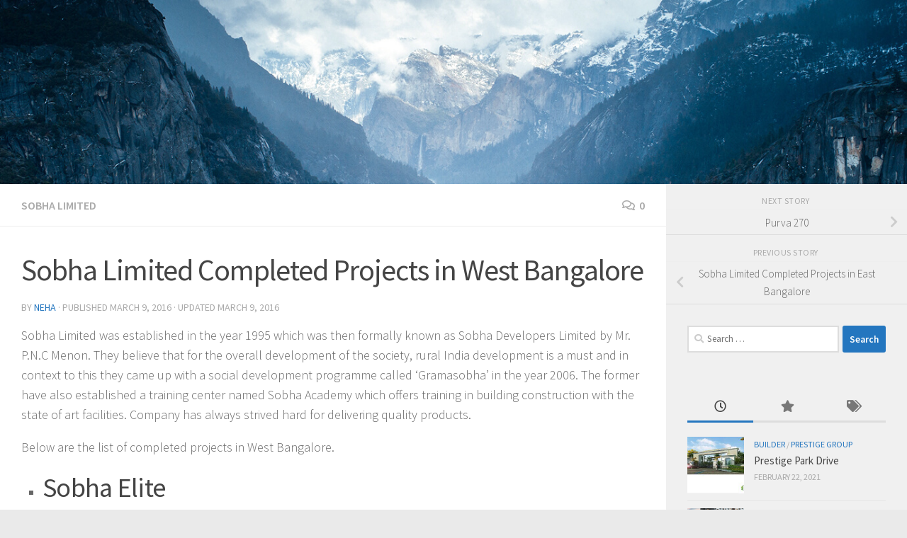

--- FILE ---
content_type: text/html; charset=UTF-8
request_url: https://www.home-adda.com/sobha-limited-completed-projects-west-bangalore/
body_size: 16702
content:
<!DOCTYPE html>
<html class="no-js" lang="en-US">
<head>
  <meta charset="UTF-8">
  <meta name="viewport" content="width=device-width, initial-scale=1.0">
  <link rel="profile" href="https://gmpg.org/xfn/11" />
  <link rel="pingback" href="https://www.home-adda.com/xmlrpc.php">

  <meta name='robots' content='index, follow, max-image-preview:large, max-snippet:-1, max-video-preview:-1' />
<script>document.documentElement.className = document.documentElement.className.replace("no-js","js");</script>

	<!-- This site is optimized with the Yoast SEO plugin v20.13 - https://yoast.com/wordpress/plugins/seo/ -->
	<title>Sobha Limited Completed Projects in West Bangalore - Home Adda</title>
	<meta name="description" content="Sobha Limited Completed Projects in West Bangalore; Apartments,Villas, Row Houses; 2, 3 and 4 BHK; " />
	<link rel="canonical" href="https://www.home-adda.com/sobha-limited-completed-projects-west-bangalore/" />
	<meta property="og:locale" content="en_US" />
	<meta property="og:type" content="article" />
	<meta property="og:title" content="Sobha Limited Completed Projects in West Bangalore - Home Adda" />
	<meta property="og:description" content="Sobha Limited Completed Projects in West Bangalore; Apartments,Villas, Row Houses; 2, 3 and 4 BHK; " />
	<meta property="og:url" content="https://www.home-adda.com/sobha-limited-completed-projects-west-bangalore/" />
	<meta property="og:site_name" content="Home Adda" />
	<meta property="article:published_time" content="2016-03-09T07:02:26+00:00" />
	<meta property="article:modified_time" content="2016-03-09T07:06:58+00:00" />
	<meta property="og:image" content="https://www.home-adda.com/wp-content/uploads/2016/03/Sobha-Zircon-Featued-Image-converted.jpg" />
	<meta property="og:image:width" content="475" />
	<meta property="og:image:height" content="300" />
	<meta property="og:image:type" content="image/jpeg" />
	<meta name="author" content="Neha" />
	<meta name="twitter:card" content="summary_large_image" />
	<meta name="twitter:label1" content="Written by" />
	<meta name="twitter:data1" content="Neha" />
	<meta name="twitter:label2" content="Est. reading time" />
	<meta name="twitter:data2" content="5 minutes" />
	<script type="application/ld+json" class="yoast-schema-graph">{"@context":"https://schema.org","@graph":[{"@type":"Article","@id":"https://www.home-adda.com/sobha-limited-completed-projects-west-bangalore/#article","isPartOf":{"@id":"https://www.home-adda.com/sobha-limited-completed-projects-west-bangalore/"},"author":{"name":"Neha","@id":"https://www.home-adda.com/#/schema/person/e21aef66b96cd9a26f1bd4cf540adc64"},"headline":"Sobha Limited Completed Projects in West Bangalore","datePublished":"2016-03-09T07:02:26+00:00","dateModified":"2016-03-09T07:06:58+00:00","mainEntityOfPage":{"@id":"https://www.home-adda.com/sobha-limited-completed-projects-west-bangalore/"},"wordCount":1022,"commentCount":0,"publisher":{"@id":"https://www.home-adda.com/#organization"},"image":{"@id":"https://www.home-adda.com/sobha-limited-completed-projects-west-bangalore/#primaryimage"},"thumbnailUrl":"https://www.home-adda.com/wp-content/uploads/2016/03/Sobha-Zircon-Featued-Image-converted.jpg","articleSection":["Sobha Limited"],"inLanguage":"en-US","potentialAction":[{"@type":"CommentAction","name":"Comment","target":["https://www.home-adda.com/sobha-limited-completed-projects-west-bangalore/#respond"]}]},{"@type":"WebPage","@id":"https://www.home-adda.com/sobha-limited-completed-projects-west-bangalore/","url":"https://www.home-adda.com/sobha-limited-completed-projects-west-bangalore/","name":"Sobha Limited Completed Projects in West Bangalore - Home Adda","isPartOf":{"@id":"https://www.home-adda.com/#website"},"primaryImageOfPage":{"@id":"https://www.home-adda.com/sobha-limited-completed-projects-west-bangalore/#primaryimage"},"image":{"@id":"https://www.home-adda.com/sobha-limited-completed-projects-west-bangalore/#primaryimage"},"thumbnailUrl":"https://www.home-adda.com/wp-content/uploads/2016/03/Sobha-Zircon-Featued-Image-converted.jpg","datePublished":"2016-03-09T07:02:26+00:00","dateModified":"2016-03-09T07:06:58+00:00","description":"Sobha Limited Completed Projects in West Bangalore; Apartments,Villas, Row Houses; 2, 3 and 4 BHK; ","breadcrumb":{"@id":"https://www.home-adda.com/sobha-limited-completed-projects-west-bangalore/#breadcrumb"},"inLanguage":"en-US","potentialAction":[{"@type":"ReadAction","target":["https://www.home-adda.com/sobha-limited-completed-projects-west-bangalore/"]}]},{"@type":"ImageObject","inLanguage":"en-US","@id":"https://www.home-adda.com/sobha-limited-completed-projects-west-bangalore/#primaryimage","url":"https://www.home-adda.com/wp-content/uploads/2016/03/Sobha-Zircon-Featued-Image-converted.jpg","contentUrl":"https://www.home-adda.com/wp-content/uploads/2016/03/Sobha-Zircon-Featued-Image-converted.jpg","width":475,"height":300,"caption":"Sobha Zircon Featued Image"},{"@type":"BreadcrumbList","@id":"https://www.home-adda.com/sobha-limited-completed-projects-west-bangalore/#breadcrumb","itemListElement":[{"@type":"ListItem","position":1,"name":"Home","item":"https://www.home-adda.com/"},{"@type":"ListItem","position":2,"name":"Sobha Limited Completed Projects in West Bangalore"}]},{"@type":"WebSite","@id":"https://www.home-adda.com/#website","url":"https://www.home-adda.com/","name":"Home Adda","description":"Pre Launch Projects | Apartments In Bangalore | Villas in Bangalore","publisher":{"@id":"https://www.home-adda.com/#organization"},"potentialAction":[{"@type":"SearchAction","target":{"@type":"EntryPoint","urlTemplate":"https://www.home-adda.com/?s={search_term_string}"},"query-input":"required name=search_term_string"}],"inLanguage":"en-US"},{"@type":"Organization","@id":"https://www.home-adda.com/#organization","name":"Home Adda","url":"https://www.home-adda.com/","logo":{"@type":"ImageObject","inLanguage":"en-US","@id":"https://www.home-adda.com/#/schema/logo/image/","url":"https://www.home-adda.com/wp-content/uploads/2016/11/cropped-home-adda-logo.jpg","contentUrl":"https://www.home-adda.com/wp-content/uploads/2016/11/cropped-home-adda-logo.jpg","width":211,"height":59,"caption":"Home Adda"},"image":{"@id":"https://www.home-adda.com/#/schema/logo/image/"}},{"@type":"Person","@id":"https://www.home-adda.com/#/schema/person/e21aef66b96cd9a26f1bd4cf540adc64","name":"Neha","url":"https://www.home-adda.com/author/neha/"}]}</script>
	<!-- / Yoast SEO plugin. -->


<link rel='dns-prefetch' href='//stats.wp.com' />
<link rel='dns-prefetch' href='//v0.wordpress.com' />
<link rel="alternate" type="application/rss+xml" title="Home Adda &raquo; Feed" href="https://www.home-adda.com/feed/" />
<link rel="alternate" type="application/rss+xml" title="Home Adda &raquo; Comments Feed" href="https://www.home-adda.com/comments/feed/" />
<link id="hu-user-gfont" href="//fonts.googleapis.com/css?family=Source+Sans+Pro:400,300italic,300,400italic,600&subset=latin,latin-ext" rel="stylesheet" type="text/css"><link rel="alternate" type="application/rss+xml" title="Home Adda &raquo; Sobha Limited Completed Projects in West Bangalore Comments Feed" href="https://www.home-adda.com/sobha-limited-completed-projects-west-bangalore/feed/" />
<script>
window._wpemojiSettings = {"baseUrl":"https:\/\/s.w.org\/images\/core\/emoji\/14.0.0\/72x72\/","ext":".png","svgUrl":"https:\/\/s.w.org\/images\/core\/emoji\/14.0.0\/svg\/","svgExt":".svg","source":{"concatemoji":"https:\/\/www.home-adda.com\/wp-includes\/js\/wp-emoji-release.min.js?ver=6.3"}};
/*! This file is auto-generated */
!function(i,n){var o,s,e;function c(e){try{var t={supportTests:e,timestamp:(new Date).valueOf()};sessionStorage.setItem(o,JSON.stringify(t))}catch(e){}}function p(e,t,n){e.clearRect(0,0,e.canvas.width,e.canvas.height),e.fillText(t,0,0);var t=new Uint32Array(e.getImageData(0,0,e.canvas.width,e.canvas.height).data),r=(e.clearRect(0,0,e.canvas.width,e.canvas.height),e.fillText(n,0,0),new Uint32Array(e.getImageData(0,0,e.canvas.width,e.canvas.height).data));return t.every(function(e,t){return e===r[t]})}function u(e,t,n){switch(t){case"flag":return n(e,"\ud83c\udff3\ufe0f\u200d\u26a7\ufe0f","\ud83c\udff3\ufe0f\u200b\u26a7\ufe0f")?!1:!n(e,"\ud83c\uddfa\ud83c\uddf3","\ud83c\uddfa\u200b\ud83c\uddf3")&&!n(e,"\ud83c\udff4\udb40\udc67\udb40\udc62\udb40\udc65\udb40\udc6e\udb40\udc67\udb40\udc7f","\ud83c\udff4\u200b\udb40\udc67\u200b\udb40\udc62\u200b\udb40\udc65\u200b\udb40\udc6e\u200b\udb40\udc67\u200b\udb40\udc7f");case"emoji":return!n(e,"\ud83e\udef1\ud83c\udffb\u200d\ud83e\udef2\ud83c\udfff","\ud83e\udef1\ud83c\udffb\u200b\ud83e\udef2\ud83c\udfff")}return!1}function f(e,t,n){var r="undefined"!=typeof WorkerGlobalScope&&self instanceof WorkerGlobalScope?new OffscreenCanvas(300,150):i.createElement("canvas"),a=r.getContext("2d",{willReadFrequently:!0}),o=(a.textBaseline="top",a.font="600 32px Arial",{});return e.forEach(function(e){o[e]=t(a,e,n)}),o}function t(e){var t=i.createElement("script");t.src=e,t.defer=!0,i.head.appendChild(t)}"undefined"!=typeof Promise&&(o="wpEmojiSettingsSupports",s=["flag","emoji"],n.supports={everything:!0,everythingExceptFlag:!0},e=new Promise(function(e){i.addEventListener("DOMContentLoaded",e,{once:!0})}),new Promise(function(t){var n=function(){try{var e=JSON.parse(sessionStorage.getItem(o));if("object"==typeof e&&"number"==typeof e.timestamp&&(new Date).valueOf()<e.timestamp+604800&&"object"==typeof e.supportTests)return e.supportTests}catch(e){}return null}();if(!n){if("undefined"!=typeof Worker&&"undefined"!=typeof OffscreenCanvas&&"undefined"!=typeof URL&&URL.createObjectURL&&"undefined"!=typeof Blob)try{var e="postMessage("+f.toString()+"("+[JSON.stringify(s),u.toString(),p.toString()].join(",")+"));",r=new Blob([e],{type:"text/javascript"}),a=new Worker(URL.createObjectURL(r),{name:"wpTestEmojiSupports"});return void(a.onmessage=function(e){c(n=e.data),a.terminate(),t(n)})}catch(e){}c(n=f(s,u,p))}t(n)}).then(function(e){for(var t in e)n.supports[t]=e[t],n.supports.everything=n.supports.everything&&n.supports[t],"flag"!==t&&(n.supports.everythingExceptFlag=n.supports.everythingExceptFlag&&n.supports[t]);n.supports.everythingExceptFlag=n.supports.everythingExceptFlag&&!n.supports.flag,n.DOMReady=!1,n.readyCallback=function(){n.DOMReady=!0}}).then(function(){return e}).then(function(){var e;n.supports.everything||(n.readyCallback(),(e=n.source||{}).concatemoji?t(e.concatemoji):e.wpemoji&&e.twemoji&&(t(e.twemoji),t(e.wpemoji)))}))}((window,document),window._wpemojiSettings);
</script>
<style>
img.wp-smiley,
img.emoji {
	display: inline !important;
	border: none !important;
	box-shadow: none !important;
	height: 1em !important;
	width: 1em !important;
	margin: 0 0.07em !important;
	vertical-align: -0.1em !important;
	background: none !important;
	padding: 0 !important;
}
</style>
	<link rel='stylesheet' id='wp-block-library-css' href='https://www.home-adda.com/wp-includes/css/dist/block-library/style.min.css?ver=6.3' media='all' />
<style id='wp-block-library-inline-css'>
.has-text-align-justify{text-align:justify;}
</style>
<link rel='stylesheet' id='jetpack-videopress-video-block-view-css' href='https://www.home-adda.com/wp-content/plugins/jetpack/jetpack_vendor/automattic/jetpack-videopress/build/block-editor/blocks/video/view.css?minify=false&#038;ver=34ae973733627b74a14e' media='all' />
<link rel='stylesheet' id='mediaelement-css' href='https://www.home-adda.com/wp-includes/js/mediaelement/mediaelementplayer-legacy.min.css?ver=4.2.17' media='all' />
<link rel='stylesheet' id='wp-mediaelement-css' href='https://www.home-adda.com/wp-includes/js/mediaelement/wp-mediaelement.min.css?ver=6.3' media='all' />
<style id='classic-theme-styles-inline-css'>
/*! This file is auto-generated */
.wp-block-button__link{color:#fff;background-color:#32373c;border-radius:9999px;box-shadow:none;text-decoration:none;padding:calc(.667em + 2px) calc(1.333em + 2px);font-size:1.125em}.wp-block-file__button{background:#32373c;color:#fff;text-decoration:none}
</style>
<style id='global-styles-inline-css'>
body{--wp--preset--color--black: #000000;--wp--preset--color--cyan-bluish-gray: #abb8c3;--wp--preset--color--white: #ffffff;--wp--preset--color--pale-pink: #f78da7;--wp--preset--color--vivid-red: #cf2e2e;--wp--preset--color--luminous-vivid-orange: #ff6900;--wp--preset--color--luminous-vivid-amber: #fcb900;--wp--preset--color--light-green-cyan: #7bdcb5;--wp--preset--color--vivid-green-cyan: #00d084;--wp--preset--color--pale-cyan-blue: #8ed1fc;--wp--preset--color--vivid-cyan-blue: #0693e3;--wp--preset--color--vivid-purple: #9b51e0;--wp--preset--gradient--vivid-cyan-blue-to-vivid-purple: linear-gradient(135deg,rgba(6,147,227,1) 0%,rgb(155,81,224) 100%);--wp--preset--gradient--light-green-cyan-to-vivid-green-cyan: linear-gradient(135deg,rgb(122,220,180) 0%,rgb(0,208,130) 100%);--wp--preset--gradient--luminous-vivid-amber-to-luminous-vivid-orange: linear-gradient(135deg,rgba(252,185,0,1) 0%,rgba(255,105,0,1) 100%);--wp--preset--gradient--luminous-vivid-orange-to-vivid-red: linear-gradient(135deg,rgba(255,105,0,1) 0%,rgb(207,46,46) 100%);--wp--preset--gradient--very-light-gray-to-cyan-bluish-gray: linear-gradient(135deg,rgb(238,238,238) 0%,rgb(169,184,195) 100%);--wp--preset--gradient--cool-to-warm-spectrum: linear-gradient(135deg,rgb(74,234,220) 0%,rgb(151,120,209) 20%,rgb(207,42,186) 40%,rgb(238,44,130) 60%,rgb(251,105,98) 80%,rgb(254,248,76) 100%);--wp--preset--gradient--blush-light-purple: linear-gradient(135deg,rgb(255,206,236) 0%,rgb(152,150,240) 100%);--wp--preset--gradient--blush-bordeaux: linear-gradient(135deg,rgb(254,205,165) 0%,rgb(254,45,45) 50%,rgb(107,0,62) 100%);--wp--preset--gradient--luminous-dusk: linear-gradient(135deg,rgb(255,203,112) 0%,rgb(199,81,192) 50%,rgb(65,88,208) 100%);--wp--preset--gradient--pale-ocean: linear-gradient(135deg,rgb(255,245,203) 0%,rgb(182,227,212) 50%,rgb(51,167,181) 100%);--wp--preset--gradient--electric-grass: linear-gradient(135deg,rgb(202,248,128) 0%,rgb(113,206,126) 100%);--wp--preset--gradient--midnight: linear-gradient(135deg,rgb(2,3,129) 0%,rgb(40,116,252) 100%);--wp--preset--font-size--small: 13px;--wp--preset--font-size--medium: 20px;--wp--preset--font-size--large: 36px;--wp--preset--font-size--x-large: 42px;--wp--preset--spacing--20: 0.44rem;--wp--preset--spacing--30: 0.67rem;--wp--preset--spacing--40: 1rem;--wp--preset--spacing--50: 1.5rem;--wp--preset--spacing--60: 2.25rem;--wp--preset--spacing--70: 3.38rem;--wp--preset--spacing--80: 5.06rem;--wp--preset--shadow--natural: 6px 6px 9px rgba(0, 0, 0, 0.2);--wp--preset--shadow--deep: 12px 12px 50px rgba(0, 0, 0, 0.4);--wp--preset--shadow--sharp: 6px 6px 0px rgba(0, 0, 0, 0.2);--wp--preset--shadow--outlined: 6px 6px 0px -3px rgba(255, 255, 255, 1), 6px 6px rgba(0, 0, 0, 1);--wp--preset--shadow--crisp: 6px 6px 0px rgba(0, 0, 0, 1);}:where(.is-layout-flex){gap: 0.5em;}:where(.is-layout-grid){gap: 0.5em;}body .is-layout-flow > .alignleft{float: left;margin-inline-start: 0;margin-inline-end: 2em;}body .is-layout-flow > .alignright{float: right;margin-inline-start: 2em;margin-inline-end: 0;}body .is-layout-flow > .aligncenter{margin-left: auto !important;margin-right: auto !important;}body .is-layout-constrained > .alignleft{float: left;margin-inline-start: 0;margin-inline-end: 2em;}body .is-layout-constrained > .alignright{float: right;margin-inline-start: 2em;margin-inline-end: 0;}body .is-layout-constrained > .aligncenter{margin-left: auto !important;margin-right: auto !important;}body .is-layout-constrained > :where(:not(.alignleft):not(.alignright):not(.alignfull)){max-width: var(--wp--style--global--content-size);margin-left: auto !important;margin-right: auto !important;}body .is-layout-constrained > .alignwide{max-width: var(--wp--style--global--wide-size);}body .is-layout-flex{display: flex;}body .is-layout-flex{flex-wrap: wrap;align-items: center;}body .is-layout-flex > *{margin: 0;}body .is-layout-grid{display: grid;}body .is-layout-grid > *{margin: 0;}:where(.wp-block-columns.is-layout-flex){gap: 2em;}:where(.wp-block-columns.is-layout-grid){gap: 2em;}:where(.wp-block-post-template.is-layout-flex){gap: 1.25em;}:where(.wp-block-post-template.is-layout-grid){gap: 1.25em;}.has-black-color{color: var(--wp--preset--color--black) !important;}.has-cyan-bluish-gray-color{color: var(--wp--preset--color--cyan-bluish-gray) !important;}.has-white-color{color: var(--wp--preset--color--white) !important;}.has-pale-pink-color{color: var(--wp--preset--color--pale-pink) !important;}.has-vivid-red-color{color: var(--wp--preset--color--vivid-red) !important;}.has-luminous-vivid-orange-color{color: var(--wp--preset--color--luminous-vivid-orange) !important;}.has-luminous-vivid-amber-color{color: var(--wp--preset--color--luminous-vivid-amber) !important;}.has-light-green-cyan-color{color: var(--wp--preset--color--light-green-cyan) !important;}.has-vivid-green-cyan-color{color: var(--wp--preset--color--vivid-green-cyan) !important;}.has-pale-cyan-blue-color{color: var(--wp--preset--color--pale-cyan-blue) !important;}.has-vivid-cyan-blue-color{color: var(--wp--preset--color--vivid-cyan-blue) !important;}.has-vivid-purple-color{color: var(--wp--preset--color--vivid-purple) !important;}.has-black-background-color{background-color: var(--wp--preset--color--black) !important;}.has-cyan-bluish-gray-background-color{background-color: var(--wp--preset--color--cyan-bluish-gray) !important;}.has-white-background-color{background-color: var(--wp--preset--color--white) !important;}.has-pale-pink-background-color{background-color: var(--wp--preset--color--pale-pink) !important;}.has-vivid-red-background-color{background-color: var(--wp--preset--color--vivid-red) !important;}.has-luminous-vivid-orange-background-color{background-color: var(--wp--preset--color--luminous-vivid-orange) !important;}.has-luminous-vivid-amber-background-color{background-color: var(--wp--preset--color--luminous-vivid-amber) !important;}.has-light-green-cyan-background-color{background-color: var(--wp--preset--color--light-green-cyan) !important;}.has-vivid-green-cyan-background-color{background-color: var(--wp--preset--color--vivid-green-cyan) !important;}.has-pale-cyan-blue-background-color{background-color: var(--wp--preset--color--pale-cyan-blue) !important;}.has-vivid-cyan-blue-background-color{background-color: var(--wp--preset--color--vivid-cyan-blue) !important;}.has-vivid-purple-background-color{background-color: var(--wp--preset--color--vivid-purple) !important;}.has-black-border-color{border-color: var(--wp--preset--color--black) !important;}.has-cyan-bluish-gray-border-color{border-color: var(--wp--preset--color--cyan-bluish-gray) !important;}.has-white-border-color{border-color: var(--wp--preset--color--white) !important;}.has-pale-pink-border-color{border-color: var(--wp--preset--color--pale-pink) !important;}.has-vivid-red-border-color{border-color: var(--wp--preset--color--vivid-red) !important;}.has-luminous-vivid-orange-border-color{border-color: var(--wp--preset--color--luminous-vivid-orange) !important;}.has-luminous-vivid-amber-border-color{border-color: var(--wp--preset--color--luminous-vivid-amber) !important;}.has-light-green-cyan-border-color{border-color: var(--wp--preset--color--light-green-cyan) !important;}.has-vivid-green-cyan-border-color{border-color: var(--wp--preset--color--vivid-green-cyan) !important;}.has-pale-cyan-blue-border-color{border-color: var(--wp--preset--color--pale-cyan-blue) !important;}.has-vivid-cyan-blue-border-color{border-color: var(--wp--preset--color--vivid-cyan-blue) !important;}.has-vivid-purple-border-color{border-color: var(--wp--preset--color--vivid-purple) !important;}.has-vivid-cyan-blue-to-vivid-purple-gradient-background{background: var(--wp--preset--gradient--vivid-cyan-blue-to-vivid-purple) !important;}.has-light-green-cyan-to-vivid-green-cyan-gradient-background{background: var(--wp--preset--gradient--light-green-cyan-to-vivid-green-cyan) !important;}.has-luminous-vivid-amber-to-luminous-vivid-orange-gradient-background{background: var(--wp--preset--gradient--luminous-vivid-amber-to-luminous-vivid-orange) !important;}.has-luminous-vivid-orange-to-vivid-red-gradient-background{background: var(--wp--preset--gradient--luminous-vivid-orange-to-vivid-red) !important;}.has-very-light-gray-to-cyan-bluish-gray-gradient-background{background: var(--wp--preset--gradient--very-light-gray-to-cyan-bluish-gray) !important;}.has-cool-to-warm-spectrum-gradient-background{background: var(--wp--preset--gradient--cool-to-warm-spectrum) !important;}.has-blush-light-purple-gradient-background{background: var(--wp--preset--gradient--blush-light-purple) !important;}.has-blush-bordeaux-gradient-background{background: var(--wp--preset--gradient--blush-bordeaux) !important;}.has-luminous-dusk-gradient-background{background: var(--wp--preset--gradient--luminous-dusk) !important;}.has-pale-ocean-gradient-background{background: var(--wp--preset--gradient--pale-ocean) !important;}.has-electric-grass-gradient-background{background: var(--wp--preset--gradient--electric-grass) !important;}.has-midnight-gradient-background{background: var(--wp--preset--gradient--midnight) !important;}.has-small-font-size{font-size: var(--wp--preset--font-size--small) !important;}.has-medium-font-size{font-size: var(--wp--preset--font-size--medium) !important;}.has-large-font-size{font-size: var(--wp--preset--font-size--large) !important;}.has-x-large-font-size{font-size: var(--wp--preset--font-size--x-large) !important;}
.wp-block-navigation a:where(:not(.wp-element-button)){color: inherit;}
:where(.wp-block-post-template.is-layout-flex){gap: 1.25em;}:where(.wp-block-post-template.is-layout-grid){gap: 1.25em;}
:where(.wp-block-columns.is-layout-flex){gap: 2em;}:where(.wp-block-columns.is-layout-grid){gap: 2em;}
.wp-block-pullquote{font-size: 1.5em;line-height: 1.6;}
</style>
<link rel='stylesheet' id='cptch_stylesheet-css' href='https://www.home-adda.com/wp-content/plugins/captcha-bws/css/front_end_style.css?ver=5.2.5' media='all' />
<link rel='stylesheet' id='dashicons-css' href='https://www.home-adda.com/wp-includes/css/dashicons.min.css?ver=6.3' media='all' />
<link rel='stylesheet' id='cptch_desktop_style-css' href='https://www.home-adda.com/wp-content/plugins/captcha-bws/css/desktop_style.css?ver=5.2.5' media='all' />
<link rel='stylesheet' id='responsive-lightbox-swipebox-css' href='https://www.home-adda.com/wp-content/plugins/responsive-lightbox/assets/swipebox/swipebox.min.css?ver=1.5.2' media='all' />
<link rel='stylesheet' id='hueman-main-style-css' href='https://www.home-adda.com/wp-content/themes/hueman/assets/front/css/main.min.css?ver=3.7.23' media='all' />
<style id='hueman-main-style-inline-css'>
body { font-family:'Source Sans Pro', Arial, sans-serif;font-size:1.00rem }@media only screen and (min-width: 720px) {
        .nav > li { font-size:1.00rem; }
      }::selection { background-color: #2476bf; }
::-moz-selection { background-color: #2476bf; }a,a>span.hu-external::after,.themeform label .required,#flexslider-featured .flex-direction-nav .flex-next:hover,#flexslider-featured .flex-direction-nav .flex-prev:hover,.post-hover:hover .post-title a,.post-title a:hover,.sidebar.s1 .post-nav li a:hover i,.content .post-nav li a:hover i,.post-related a:hover,.sidebar.s1 .widget_rss ul li a,#footer .widget_rss ul li a,.sidebar.s1 .widget_calendar a,#footer .widget_calendar a,.sidebar.s1 .alx-tab .tab-item-category a,.sidebar.s1 .alx-posts .post-item-category a,.sidebar.s1 .alx-tab li:hover .tab-item-title a,.sidebar.s1 .alx-tab li:hover .tab-item-comment a,.sidebar.s1 .alx-posts li:hover .post-item-title a,#footer .alx-tab .tab-item-category a,#footer .alx-posts .post-item-category a,#footer .alx-tab li:hover .tab-item-title a,#footer .alx-tab li:hover .tab-item-comment a,#footer .alx-posts li:hover .post-item-title a,.comment-tabs li.active a,.comment-awaiting-moderation,.child-menu a:hover,.child-menu .current_page_item > a,.wp-pagenavi a{ color: #2476bf; }input[type="submit"],.themeform button[type="submit"],.sidebar.s1 .sidebar-top,.sidebar.s1 .sidebar-toggle,#flexslider-featured .flex-control-nav li a.flex-active,.post-tags a:hover,.sidebar.s1 .widget_calendar caption,#footer .widget_calendar caption,.author-bio .bio-avatar:after,.commentlist li.bypostauthor > .comment-body:after,.commentlist li.comment-author-admin > .comment-body:after{ background-color: #2476bf; }.post-format .format-container { border-color: #2476bf; }.sidebar.s1 .alx-tabs-nav li.active a,#footer .alx-tabs-nav li.active a,.comment-tabs li.active a,.wp-pagenavi a:hover,.wp-pagenavi a:active,.wp-pagenavi span.current{ border-bottom-color: #2476bf!important; }.sidebar.s2 .post-nav li a:hover i,
.sidebar.s2 .widget_rss ul li a,
.sidebar.s2 .widget_calendar a,
.sidebar.s2 .alx-tab .tab-item-category a,
.sidebar.s2 .alx-posts .post-item-category a,
.sidebar.s2 .alx-tab li:hover .tab-item-title a,
.sidebar.s2 .alx-tab li:hover .tab-item-comment a,
.sidebar.s2 .alx-posts li:hover .post-item-title a { color: #37c916; }
.sidebar.s2 .sidebar-top,.sidebar.s2 .sidebar-toggle,.post-comments,.jp-play-bar,.jp-volume-bar-value,.sidebar.s2 .widget_calendar caption{ background-color: #37c916; }.sidebar.s2 .alx-tabs-nav li.active a { border-bottom-color: #37c916; }
.post-comments::before { border-right-color: #37c916; }
      .search-expand,
              #nav-topbar.nav-container { background-color: #1e73be}@media only screen and (min-width: 720px) {
                #nav-topbar .nav ul { background-color: #1e73be; }
              }.is-scrolled #header .nav-container.desktop-sticky,
              .is-scrolled #header .search-expand { background-color: #1e73be; background-color: rgba(30,115,190,0.90) }.is-scrolled .topbar-transparent #nav-topbar.desktop-sticky .nav ul { background-color: #1e73be; background-color: rgba(30,115,190,0.95) }#header { background-color: #33363b; }
@media only screen and (min-width: 720px) {
  #nav-header .nav ul { background-color: #33363b; }
}
        #header #nav-mobile { background-color: #33363b; }.is-scrolled #header #nav-mobile { background-color: #33363b; background-color: rgba(51,54,59,0.90) }#nav-header.nav-container, #main-header-search .search-expand { background-color: ; }
@media only screen and (min-width: 720px) {
  #nav-header .nav ul { background-color: ; }
}
        body { background-color: #eaeaea; }
</style>
<link rel='stylesheet' id='hueman-font-awesome-css' href='https://www.home-adda.com/wp-content/themes/hueman/assets/front/css/font-awesome.min.css?ver=3.7.23' media='all' />
<link rel='stylesheet' id='social-logos-css' href='https://www.home-adda.com/wp-content/plugins/jetpack/_inc/social-logos/social-logos.min.css?ver=12.4.1' media='all' />
<link rel='stylesheet' id='jetpack_css-css' href='https://www.home-adda.com/wp-content/plugins/jetpack/css/jetpack.css?ver=12.4.1' media='all' />
<script src='https://www.home-adda.com/wp-includes/js/jquery/jquery.min.js?ver=3.7.0' id='jquery-core-js'></script>
<script src='https://www.home-adda.com/wp-includes/js/jquery/jquery-migrate.min.js?ver=3.4.1' id='jquery-migrate-js'></script>
<script src='https://www.home-adda.com/wp-content/plugins/responsive-lightbox/assets/swipebox/jquery.swipebox.min.js?ver=1.5.2' id='responsive-lightbox-swipebox-js'></script>
<script src='https://www.home-adda.com/wp-includes/js/underscore.min.js?ver=1.13.4' id='underscore-js'></script>
<script src='https://www.home-adda.com/wp-content/plugins/responsive-lightbox/assets/infinitescroll/infinite-scroll.pkgd.min.js?ver=4.0.1' id='responsive-lightbox-infinite-scroll-js'></script>
<script id="responsive-lightbox-js-before">
var rlArgs = {"script":"swipebox","selector":"lightbox","customEvents":"","activeGalleries":true,"animation":true,"hideCloseButtonOnMobile":false,"removeBarsOnMobile":false,"hideBars":true,"hideBarsDelay":5000,"videoMaxWidth":1080,"useSVG":true,"loopAtEnd":false,"woocommerce_gallery":false,"ajaxurl":"https:\/\/www.home-adda.com\/wp-admin\/admin-ajax.php","nonce":"12f575daa6","preview":false,"postId":1467,"scriptExtension":false};
</script>
<script src='https://www.home-adda.com/wp-content/plugins/responsive-lightbox/js/front.js?ver=2.5.3' id='responsive-lightbox-js'></script>
<link rel="https://api.w.org/" href="https://www.home-adda.com/wp-json/" /><link rel="alternate" type="application/json" href="https://www.home-adda.com/wp-json/wp/v2/posts/1467" /><link rel="EditURI" type="application/rsd+xml" title="RSD" href="https://www.home-adda.com/xmlrpc.php?rsd" />
<meta name="generator" content="WordPress 6.3" />
<link rel='shortlink' href='https://wp.me/p7dRtL-nF' />
<link rel="alternate" type="application/json+oembed" href="https://www.home-adda.com/wp-json/oembed/1.0/embed?url=https%3A%2F%2Fwww.home-adda.com%2Fsobha-limited-completed-projects-west-bangalore%2F" />
<link rel="alternate" type="text/xml+oembed" href="https://www.home-adda.com/wp-json/oembed/1.0/embed?url=https%3A%2F%2Fwww.home-adda.com%2Fsobha-limited-completed-projects-west-bangalore%2F&#038;format=xml" />
	<style>img#wpstats{display:none}</style>
		    <link rel="preload" as="font" type="font/woff2" href="https://www.home-adda.com/wp-content/themes/hueman/assets/front/webfonts/fa-brands-400.woff2?v=5.15.2" crossorigin="anonymous"/>
    <link rel="preload" as="font" type="font/woff2" href="https://www.home-adda.com/wp-content/themes/hueman/assets/front/webfonts/fa-regular-400.woff2?v=5.15.2" crossorigin="anonymous"/>
    <link rel="preload" as="font" type="font/woff2" href="https://www.home-adda.com/wp-content/themes/hueman/assets/front/webfonts/fa-solid-900.woff2?v=5.15.2" crossorigin="anonymous"/>
  <!--[if lt IE 9]>
<script src="https://www.home-adda.com/wp-content/themes/hueman/assets/front/js/ie/html5shiv-printshiv.min.js"></script>
<script src="https://www.home-adda.com/wp-content/themes/hueman/assets/front/js/ie/selectivizr.js"></script>
<![endif]-->
</head>

<body class="post-template-default single single-post postid-1467 single-format-standard wp-custom-logo wp-embed-responsive col-2cl boxed header-desktop-sticky header-mobile-sticky hueman-3-7-23 chrome">
<div id="wrapper">
  <a class="screen-reader-text skip-link" href="#content">Skip to content</a>
  
  <header id="header" class="main-menu-mobile-on one-mobile-menu main_menu header-ads-desktop  topbar-transparent has-header-img">
        <nav class="nav-container group mobile-menu mobile-sticky no-menu-assigned" id="nav-mobile" data-menu-id="header-1">
  <div class="mobile-title-logo-in-header"><p class="site-title">                  <a class="custom-logo-link" href="https://www.home-adda.com/" rel="home" title="Home Adda | Home page"><img src="https://www.home-adda.com/wp-content/uploads/2016/11/cropped-home-adda-logo.jpg" alt="Home Adda" width="211" height="59"/></a>                </p></div>
        
                    <!-- <div class="ham__navbar-toggler collapsed" aria-expanded="false">
          <div class="ham__navbar-span-wrapper">
            <span class="ham-toggler-menu__span"></span>
          </div>
        </div> -->
        <button class="ham__navbar-toggler-two collapsed" title="Menu" aria-expanded="false">
          <span class="ham__navbar-span-wrapper">
            <span class="line line-1"></span>
            <span class="line line-2"></span>
            <span class="line line-3"></span>
          </span>
        </button>
            
      <div class="nav-text"></div>
      <div class="nav-wrap container">
                  <ul class="nav container-inner group mobile-search">
                            <li>
                  <form role="search" method="get" class="search-form" action="https://www.home-adda.com/">
				<label>
					<span class="screen-reader-text">Search for:</span>
					<input type="search" class="search-field" placeholder="Search &hellip;" value="" name="s" />
				</label>
				<input type="submit" class="search-submit" value="Search" />
			</form>                </li>
                      </ul>
                      </div>
</nav><!--/#nav-topbar-->  
  
  <div class="container group">
        <div class="container-inner">

                <div id="header-image-wrap">
              <div class="group hu-pad central-header-zone">
                                                          <div id="header-widgets">
                                                </div><!--/#header-ads-->
                                </div>

              <a href="https://www.home-adda.com/" rel="home"><img src="https://www.home-adda.com/wp-content/themes/hueman/assets/front/img/header/yosemite-280.jpg" width="1380" height="280" alt="" decoding="async" class="new-site-image" fetchpriority="high" /></a>          </div>
      
      
    </div><!--/.container-inner-->
      </div><!--/.container-->

</header><!--/#header-->
  
  <div class="container" id="page">
    <div class="container-inner">
            <div class="main">
        <div class="main-inner group">
          
              <main class="content" id="content">
              <div class="page-title hu-pad group">
          	    		<ul class="meta-single group">
    			<li class="category"><a href="https://www.home-adda.com/category/builder/sobha-limited/" rel="category tag">Sobha Limited</a></li>
    			    			<li class="comments"><a href="https://www.home-adda.com/sobha-limited-completed-projects-west-bangalore/#respond"><i class="far fa-comments"></i>0</a></li>
    			    		</ul>
            
    </div><!--/.page-title-->
          <div class="hu-pad group">
              <article class="post-1467 post type-post status-publish format-standard has-post-thumbnail hentry category-sobha-limited">
    <div class="post-inner group">

      <h1 class="post-title entry-title">Sobha Limited Completed Projects in West Bangalore</h1>
  <p class="post-byline">
       by     <span class="vcard author">
       <span class="fn"><a href="https://www.home-adda.com/author/neha/" title="Posts by Neha" rel="author">Neha</a></span>
     </span>
     &middot;
                            
                                Published <time class="published" datetime="2016-03-09T07:02:26+00:00">March 9, 2016</time>
                &middot; Updated <time class="updated" datetime="2016-03-09T07:06:58+00:00">March 9, 2016</time>
                      </p>

                                
      <div class="clear"></div>

      <div class="entry themeform">
        <div class="entry-inner">
          <p>Sobha Limited was established in the year 1995 which was then formally known as Sobha Developers Limited by Mr. P.N.C Menon. They believe that for the overall development of the society, rural India development is a must and in context to this they came up with a social development programme called ‘Gramasobha’ in the year 2006. The former have also established a training center named Sobha Academy which offers training in building construction with the state of art facilities. Company has always strived hard for delivering quality products.</p>
<p>Below are the list of completed projects in West Bangalore.</p>
<ul>
<li class="aLF-aPX-K0-aPE aLF-aPX-aLK-ayr-auR">
<h2>Sobha Elite</h2>
</li>
</ul>
<div id="attachment_1379" style="width: 485px" class="wp-caption aligncenter"><img aria-describedby="caption-attachment-1379" decoding="async" class="wp-image-1379 size-full" src="https://www.home-adda.com/wp-content/uploads/2016/03/Sobha-Elite-Featured-Image.jpg" alt="Sobha Elite Featured Image" width="475" height="300" srcset="https://www.home-adda.com/wp-content/uploads/2016/03/Sobha-Elite-Featured-Image.jpg 475w, https://www.home-adda.com/wp-content/uploads/2016/03/Sobha-Elite-Featured-Image-300x189.jpg 300w" sizes="(max-width: 475px) 100vw, 475px" /><p id="caption-attachment-1379" class="wp-caption-text">Sobha Elite Featured Image</p></div>
<p>Sobha Elite stationed in Tumkur road offers its residents skillfully designed 3 BHK luxury apartments with size area ranging from 153 Sqmt to 166 Sqmt. Spread across 20.3 acres of land area it consists of 160 residences in total. Each elegant tower includes 2 Basement + Ground + 15 Floors.</p>
<ul>
<li class="aLF-aPX-K0-aPE aLF-aPX-aLK-ayr-auR">
<h2>Sobha Aspire</h2>
</li>
</ul>
<div id="attachment_1383" style="width: 485px" class="wp-caption aligncenter"><img aria-describedby="caption-attachment-1383" decoding="async" class="wp-image-1383 size-full" src="https://www.home-adda.com/wp-content/uploads/2016/03/Sobha-Aspire-Featured-Image.jpg" alt="Sobha Aspire Featured Image" width="475" height="300" srcset="https://www.home-adda.com/wp-content/uploads/2016/03/Sobha-Aspire-Featured-Image.jpg 475w, https://www.home-adda.com/wp-content/uploads/2016/03/Sobha-Aspire-Featured-Image-300x189.jpg 300w" sizes="(max-width: 475px) 100vw, 475px" /><p id="caption-attachment-1383" class="wp-caption-text">Sobha Aspire Featured Image</p></div>
<p>Sobha Aspire is furnished with world class amenities and facilities. It offers 2 and 3 BHK flats with unit size ranging from 1,196 Sqft to 1,459 Sqft. Project covers a total area of 20.3 acres comprising of 196 flats in total. Individual tower includes 2 Basement + Ground + 15 Floors.</p>
<ul>
<li class="aLF-aPX-K0-aPE aLF-aPX-aLK-ayr-auR">
<h2>Sobha Ruby</h2>
</li>
</ul>
<div id="attachment_1385" style="width: 485px" class="wp-caption aligncenter"><img aria-describedby="caption-attachment-1385" decoding="async" loading="lazy" class="wp-image-1385 size-full" src="https://www.home-adda.com/wp-content/uploads/2016/03/Sobha-Ruby-Featured-Image.jpg" alt="Sobha Ruby Featured Image" width="475" height="300" srcset="https://www.home-adda.com/wp-content/uploads/2016/03/Sobha-Ruby-Featured-Image.jpg 475w, https://www.home-adda.com/wp-content/uploads/2016/03/Sobha-Ruby-Featured-Image-300x189.jpg 300w" sizes="(max-width: 475px) 100vw, 475px" /><p id="caption-attachment-1385" class="wp-caption-text">Sobha Ruby Featured Image</p></div>
<p>Sobha Ruby, unfurled across 9 acres of land offers luxury apartments with configuration of 3 and 4 bedroom flats. Super built up area range from 1,204 Sqft to 1,470 Sqft. Project holds 6 elegant towers and 376 units in total. Property is located in Tumkur Road, West Bangalore.</p>
<ul>
<li class="aLF-aPX-K0-aPE aLF-aPX-aLK-ayr-auR">
<h2>Sobha Ruby Platinum</h2>
</li>
</ul>
<div id="attachment_1387" style="width: 485px" class="wp-caption aligncenter"><img aria-describedby="caption-attachment-1387" decoding="async" loading="lazy" class="wp-image-1387 size-full" src="https://www.home-adda.com/wp-content/uploads/2016/03/Sobha-Ruby-Platinum-Featured-Image.jpg" alt="Sobha Ruby Platinum Featured Image" width="475" height="300" srcset="https://www.home-adda.com/wp-content/uploads/2016/03/Sobha-Ruby-Platinum-Featured-Image.jpg 475w, https://www.home-adda.com/wp-content/uploads/2016/03/Sobha-Ruby-Platinum-Featured-Image-300x189.jpg 300w" sizes="(max-width: 475px) 100vw, 475px" /><p id="caption-attachment-1387" class="wp-caption-text">Sobha Ruby Platinum Featured Image</p></div>
<p>Sobha Ruby Platinum is spread across 20.3 acres of huge land area offering its residents a well facilitated 3 bedroom flats with saleable area ranging from 1,659 Sqft to 1,799 Sqft. It holds 2 magnificent towers that comprises of 150 flats.</p>
<ul>
<li class="aLF-aPX-K0-aPE aLF-aPX-aLK-ayr-auR">
<h2>Sobha Garrison</h2>
</li>
</ul>
<div id="attachment_1392" style="width: 485px" class="wp-caption aligncenter"><img aria-describedby="caption-attachment-1392" decoding="async" loading="lazy" class="wp-image-1392 size-full" src="https://www.home-adda.com/wp-content/uploads/2016/03/Sobha-Garrison-Featured-Image.jpg" alt="Sobha Garrison Featured Image" width="475" height="300" srcset="https://www.home-adda.com/wp-content/uploads/2016/03/Sobha-Garrison-Featured-Image.jpg 475w, https://www.home-adda.com/wp-content/uploads/2016/03/Sobha-Garrison-Featured-Image-300x189.jpg 300w" sizes="(max-width: 475px) 100vw, 475px" /><p id="caption-attachment-1392" class="wp-caption-text">Sobha Garrison Featured Image</p></div>
<p>Sobha Garrison is a custom-built project exclusively for Retired and Serving Officers of Defense Service. Located in Peenya on Tumkur Road, project covers 20.6 acres of total land area. It offers 2 and 3 BHK flats. Project consists of 2 towers that include Basement + Ground + 19 Floors.</p>
<ul>
<li class="aLF-aPX-K0-aPE aLF-aPX-aLK-ayr-auR">
<h2>Sobha Malachite Phase-I</h2>
</li>
</ul>
<div id="attachment_1411" style="width: 485px" class="wp-caption aligncenter"><img aria-describedby="caption-attachment-1411" decoding="async" loading="lazy" class="wp-image-1411 size-full" src="https://www.home-adda.com/wp-content/uploads/2016/03/Sobha-Malachite-Phase-I-Featured-Image-1.jpg" alt="Sobha Malachite Phase-I Featured Image" width="475" height="300" srcset="https://www.home-adda.com/wp-content/uploads/2016/03/Sobha-Malachite-Phase-I-Featured-Image-1.jpg 475w, https://www.home-adda.com/wp-content/uploads/2016/03/Sobha-Malachite-Phase-I-Featured-Image-1-300x189.jpg 300w" sizes="(max-width: 475px) 100vw, 475px" /><p id="caption-attachment-1411" class="wp-caption-text">Sobha Malachite Phase-I Featured Image</p></div>
<p>Located off Bellary Road Sobha Malachite Phase-1 are sprawled over 4.93 acres, offering super luxury row houses with configuration of 2 and 3 BHK residences. Saleable area of these residences varies from 2,106 Sqft to 3,256 Sqft. There are 159 units in total.<strong> </strong></p>
<ul>
<li class="aLF-aPX-K0-aPE aLF-aPX-aLK-ayr-auR">
<h2>Sobha Malachite Phase II</h2>
</li>
</ul>
<div id="attachment_1414" style="width: 485px" class="wp-caption aligncenter"><img aria-describedby="caption-attachment-1414" decoding="async" loading="lazy" class="wp-image-1414 size-full" src="https://www.home-adda.com/wp-content/uploads/2016/03/Sobha-Malachite-Phase-II-Featured-Image.jpg" alt="Sobha Malachite Phase II Featured Image" width="475" height="300" srcset="https://www.home-adda.com/wp-content/uploads/2016/03/Sobha-Malachite-Phase-II-Featured-Image.jpg 475w, https://www.home-adda.com/wp-content/uploads/2016/03/Sobha-Malachite-Phase-II-Featured-Image-300x189.jpg 300w" sizes="(max-width: 475px) 100vw, 475px" /><p id="caption-attachment-1414" class="wp-caption-text">Sobha Malachite Phase II Featured Image</p></div>
<p>Sobha Malachite Phase II comprises of exquisitely designed 3 and 4 BHK duplex type houses with super built up area ranging from 2,106 Sqft to 3,256 Sqft. Project covers 5.41 acres of total land area. There are 73 units. Property is located off Bellary Road.</p>
<ul>
<li class="aLF-aPX-K0-aPE aLF-aPX-aLK-ayr-auR">
<h2>Sobha Malachite Phase III</h2>
</li>
</ul>
<div id="attachment_1417" style="width: 485px" class="wp-caption aligncenter"><img aria-describedby="caption-attachment-1417" decoding="async" loading="lazy" class="wp-image-1417 size-full" src="https://www.home-adda.com/wp-content/uploads/2016/03/Sobha-Malachite-Phase-III-Featured-Image.jpg" alt="Sobha Malachite Phase III Featured Image" width="475" height="300" srcset="https://www.home-adda.com/wp-content/uploads/2016/03/Sobha-Malachite-Phase-III-Featured-Image.jpg 475w, https://www.home-adda.com/wp-content/uploads/2016/03/Sobha-Malachite-Phase-III-Featured-Image-300x189.jpg 300w" sizes="(max-width: 475px) 100vw, 475px" /><p id="caption-attachment-1417" class="wp-caption-text">Sobha Malachite Phase III Featured Image</p></div>
<p>Unfurled across 5.1 acres of land area Sobha Malachite Phase III offers luxury row houses with configuration of 3 and 4 BHK residences. Unit size range from 2,106 Sqft to 3,256 Sqft. Project holds 73 row houses.</p>
<ul>
<li>
<h2>Sobha Emerald Phase-I</h2>
</li>
</ul>
<div id="attachment_1419" style="width: 485px" class="wp-caption aligncenter"><img aria-describedby="caption-attachment-1419" decoding="async" loading="lazy" class="wp-image-1419 size-full" src="https://www.home-adda.com/wp-content/uploads/2016/03/Sobha-Emerald-Phase-I-Featured-Image.jpg" alt="Sobha Emerald Phase-I Featured Image" width="475" height="300" srcset="https://www.home-adda.com/wp-content/uploads/2016/03/Sobha-Emerald-Phase-I-Featured-Image.jpg 475w, https://www.home-adda.com/wp-content/uploads/2016/03/Sobha-Emerald-Phase-I-Featured-Image-300x189.jpg 300w" sizes="(max-width: 475px) 100vw, 475px" /><p id="caption-attachment-1419" class="wp-caption-text">Sobha Emerald Phase-I Featured Image</p></div>
<p>Sobha Emerald Phase-I is one among the superior projects developed by Sobha Limited. Spread across 6 acres of land, project offers 3 and 4 BHK luxury row houses with super built up area ranging from 3,178 Sqft to 2,175 Sqft. It comprises of 73 units in total. Site is located off Bellary road.</p>
<ul>
<li class="aLF-aPX-K0-aPE aLF-aPX-aLK-ayr-auR">
<h2>Sobha Jade</h2>
</li>
</ul>
<div id="attachment_1422" style="width: 485px" class="wp-caption aligncenter"><img aria-describedby="caption-attachment-1422" decoding="async" loading="lazy" class="wp-image-1422 size-full" src="https://www.home-adda.com/wp-content/uploads/2016/03/Sobha-Jade-Featured-Image.jpg" alt="Sobha Jade Featured Image" width="475" height="300" srcset="https://www.home-adda.com/wp-content/uploads/2016/03/Sobha-Jade-Featured-Image.jpg 475w, https://www.home-adda.com/wp-content/uploads/2016/03/Sobha-Jade-Featured-Image-300x189.jpg 300w" sizes="(max-width: 475px) 100vw, 475px" /><p id="caption-attachment-1422" class="wp-caption-text">Sobha Jade Featured Image</p></div>
<p>Sobha Jade consists of elegant towers that include Basement + Ground + 3 Floors. Project comphrends 3 BHK apartments with super built up area ranging from 1,810 Sqft to 1,868 Sqft. Spread across 1.98 acres, property comprises of 64 luxurious apartments.</p>
<ul>
<li class="aLF-aPX-K0-aPE aLF-aPX-aLK-ayr-auR">
<h2>Sobha Sapphire</h2>
</li>
</ul>
<div id="attachment_1424" style="width: 485px" class="wp-caption aligncenter"><img aria-describedby="caption-attachment-1424" decoding="async" loading="lazy" class="wp-image-1424 size-full" src="https://www.home-adda.com/wp-content/uploads/2016/03/Sobha-Sapphire-Featured-Image.jpg" alt="Sobha Sapphire Featured Image" width="475" height="300" srcset="https://www.home-adda.com/wp-content/uploads/2016/03/Sobha-Sapphire-Featured-Image.jpg 475w, https://www.home-adda.com/wp-content/uploads/2016/03/Sobha-Sapphire-Featured-Image-300x189.jpg 300w" sizes="(max-width: 475px) 100vw, 475px" /><p id="caption-attachment-1424" class="wp-caption-text">Sobha Sapphire Featured Image</p></div>
<p>Sobha Sapphire holds 64 beautifully designed apartments with configuration of 2 BHK residences. Super built up area of these apartments range from 1,378 Sqft to 1,780 Sqft. Project is located off Bellary Road that is sprawled across 2.5 acres of land area.</p>
<ul>
<li class="aLF-aPX-K0-aPE aLF-aPX-aLK-ayr-auR">
<h2>Sobha Windfall</h2>
</li>
</ul>
<div id="attachment_1427" style="width: 485px" class="wp-caption aligncenter"><img aria-describedby="caption-attachment-1427" decoding="async" loading="lazy" class="wp-image-1427 size-full" src="https://www.home-adda.com/wp-content/uploads/2016/03/Sobha-Windfall-Featured-Image.jpg" alt="Sobha Windfall Featured Image" width="475" height="300" srcset="https://www.home-adda.com/wp-content/uploads/2016/03/Sobha-Windfall-Featured-Image.jpg 475w, https://www.home-adda.com/wp-content/uploads/2016/03/Sobha-Windfall-Featured-Image-300x189.jpg 300w" sizes="(max-width: 475px) 100vw, 475px" /><p id="caption-attachment-1427" class="wp-caption-text">Sobha Windfall Featured Image</p></div>
<p>Sobha Windfall is one among the popular completed residential project located off Bellary Road. Project presents cautiously designed 1 and 2 BHK residences with unit size ranging from 677.4 Sqft to 899.2 Sqft and there are 120 apartments in total. Number of floors includes Basement, Ground + 3 Floors.</p>
<ul>
<li class="aLF-aPX-K0-aPE aLF-aPX-aLK-ayr-auR">
<h2>Sobha Coral</h2>
</li>
</ul>
<div id="attachment_1430" style="width: 485px" class="wp-caption aligncenter"><img aria-describedby="caption-attachment-1430" decoding="async" loading="lazy" class="wp-image-1430 size-full" src="https://www.home-adda.com/wp-content/uploads/2016/03/Sobha-Coral-Featured-Image.jpg" alt="Sobha Coral Featured Image" width="475" height="300" srcset="https://www.home-adda.com/wp-content/uploads/2016/03/Sobha-Coral-Featured-Image.jpg 475w, https://www.home-adda.com/wp-content/uploads/2016/03/Sobha-Coral-Featured-Image-300x189.jpg 300w" sizes="(max-width: 475px) 100vw, 475px" /><p id="caption-attachment-1430" class="wp-caption-text">Sobha Coral Featured Image</p></div>
<p>Sobha Coral is situated in Jakkur, neighborhood of Bangalore. Project is well supported with good amenities and specifications. Apartments are available at configuration of 3 BHK flats with unit size ranging from 1,463 Sqft to 1,621 Sqft. Property covers an area of 22 acres in total.</p>
<ul>
<li class="aLF-aPX-K0-aPE aLF-aPX-aLK-ayr-auR">
<h2>Sobha Zircon</h2>
</li>
</ul>
<div id="attachment_1452" style="width: 485px" class="wp-caption aligncenter"><img aria-describedby="caption-attachment-1452" decoding="async" loading="lazy" class="wp-image-1452 size-full" src="https://www.home-adda.com/wp-content/uploads/2016/03/Sobha-Zircon-Featued-Image-converted.jpg" alt="Sobha Zircon Featued Image " width="475" height="300" srcset="https://www.home-adda.com/wp-content/uploads/2016/03/Sobha-Zircon-Featued-Image-converted.jpg 475w, https://www.home-adda.com/wp-content/uploads/2016/03/Sobha-Zircon-Featued-Image-converted-300x189.jpg 300w" sizes="(max-width: 475px) 100vw, 475px" /><p id="caption-attachment-1452" class="wp-caption-text">Sobha Zircon Featued Image</p></div>
<p>Sobha Zircon is a semi-luxury apartment project that houses 3 BHK residences with super built up area ranging from 1,512 Sqft to 1,697 Sqft. It consists of 4 blocks where each block includes ground, basement and 3 storeys. There are 88 gracefully designed residences in total.</p>
<ul>
<li class="aLF-aPX-K0-aPE aLF-aPX-aLK-ayr-auR">
<h2>Sobha Amber</h2>
</li>
</ul>
<div id="attachment_1436" style="width: 485px" class="wp-caption aligncenter"><img aria-describedby="caption-attachment-1436" decoding="async" loading="lazy" class="wp-image-1436 size-full" src="https://www.home-adda.com/wp-content/uploads/2016/03/Sobha-Amber-Featured-Image.jpg" alt="Sobha Amber Featured Image" width="475" height="300" srcset="https://www.home-adda.com/wp-content/uploads/2016/03/Sobha-Amber-Featured-Image.jpg 475w, https://www.home-adda.com/wp-content/uploads/2016/03/Sobha-Amber-Featured-Image-300x189.jpg 300w" sizes="(max-width: 475px) 100vw, 475px" /><p id="caption-attachment-1436" class="wp-caption-text">Sobha Amber Featured Image</p></div>
<p>Sobha Amber provides super luxury 3 bedroom flats with super built up area ranging from 1,773 Sqft to 1,922 Sqft. Project subsist of well equipped 80 residences in total. Every single tower consists of basement, ground + 3 floors. Property covers an area of 2.1 acres. <strong> </strong></p>
<ul>
<li class="aLF-aPX-K0-aPE aLF-aPX-aLK-ayr-auR">
<h2>Sobha Daisy</h2>
</li>
</ul>
<div id="attachment_1439" style="width: 485px" class="wp-caption aligncenter"><img aria-describedby="caption-attachment-1439" decoding="async" loading="lazy" class="wp-image-1439 size-full" src="https://www.home-adda.com/wp-content/uploads/2016/03/Sobha-Daisy-Featured-Image.jpg" alt="Sobha Daisy Featured Image" width="475" height="300" srcset="https://www.home-adda.com/wp-content/uploads/2016/03/Sobha-Daisy-Featured-Image.jpg 475w, https://www.home-adda.com/wp-content/uploads/2016/03/Sobha-Daisy-Featured-Image-300x189.jpg 300w" sizes="(max-width: 475px) 100vw, 475px" /><p id="caption-attachment-1439" class="wp-caption-text">Sobha Daisy Featured Image</p></div>
<p>Sobha Daisy is located on Sarjapur Road-Outer ring road. It offers its residents magnificently designed 3 BHK residences with unit size ranging from 1,675 Sqft to 2,327 Sqft. Spread across 2.97 acres of total land area it comprises of 183 apartments in total. Each tower includes basement, ground plus 9 floors.</p>
<ul>
<li class="aLF-aPX-K0-aPE aLF-aPX-aLK-ayr-auR">
<h2>Sobha Orchid</h2>
</li>
</ul>
<div id="attachment_1443" style="width: 485px" class="wp-caption aligncenter"><img aria-describedby="caption-attachment-1443" decoding="async" loading="lazy" class="wp-image-1443 size-full" src="https://www.home-adda.com/wp-content/uploads/2016/03/Sobha-Orchid-Featured-Image-1.jpg" alt="Sobha Orchid Featured Image" width="475" height="300" srcset="https://www.home-adda.com/wp-content/uploads/2016/03/Sobha-Orchid-Featured-Image-1.jpg 475w, https://www.home-adda.com/wp-content/uploads/2016/03/Sobha-Orchid-Featured-Image-1-300x189.jpg 300w" sizes="(max-width: 475px) 100vw, 475px" /><p id="caption-attachment-1443" class="wp-caption-text">Sobha Orchid Featured Image</p></div>
<p>Sobha Orchid offers presidential apartments with configuration of 3 and 4 BHK residences. Unit size of these lavish homes range from 2,456 Sqft to 3,457 Sqft and well furnished with amenities. Spread across 2.2 acres of total lush green area, property is located off Bellary road. <strong> </strong><strong> </strong></p>
<p>&nbsp;</p>
<p>&nbsp;</p>
<p>&nbsp;</p>
<p>&nbsp;</p>
<p>&nbsp;</p>
<p>&nbsp;</p>
<p>&nbsp;</p>
<p>&nbsp;</p>
<p>&nbsp;</p>
<div class="sharedaddy sd-sharing-enabled"><div class="robots-nocontent sd-block sd-social sd-social-icon-text sd-sharing"><h3 class="sd-title">Share this:</h3><div class="sd-content"><ul><li class="share-facebook"><a rel="nofollow noopener noreferrer" data-shared="sharing-facebook-1467" class="share-facebook sd-button share-icon" href="https://www.home-adda.com/sobha-limited-completed-projects-west-bangalore/?share=facebook" target="_blank" title="Click to share on Facebook" ><span>Facebook</span></a></li><li class="share-twitter"><a rel="nofollow noopener noreferrer" data-shared="sharing-twitter-1467" class="share-twitter sd-button share-icon" href="https://www.home-adda.com/sobha-limited-completed-projects-west-bangalore/?share=twitter" target="_blank" title="Click to share on Twitter" ><span>Twitter</span></a></li><li class="share-linkedin"><a rel="nofollow noopener noreferrer" data-shared="sharing-linkedin-1467" class="share-linkedin sd-button share-icon" href="https://www.home-adda.com/sobha-limited-completed-projects-west-bangalore/?share=linkedin" target="_blank" title="Click to share on LinkedIn" ><span>LinkedIn</span></a></li><li class="share-pinterest"><a rel="nofollow noopener noreferrer" data-shared="sharing-pinterest-1467" class="share-pinterest sd-button share-icon" href="https://www.home-adda.com/sobha-limited-completed-projects-west-bangalore/?share=pinterest" target="_blank" title="Click to share on Pinterest" ><span>Pinterest</span></a></li><li class="share-end"></li></ul></div></div></div>          <nav class="pagination group">
                      </nav><!--/.pagination-->
        </div>

        
        <div class="clear"></div>
      </div><!--/.entry-->

    </div><!--/.post-inner-->
  </article><!--/.post-->

<div class="clear"></div>





<h4 class="heading">
	<i class="far fa-hand-point-right"></i>You may also like...</h4>

<ul class="related-posts group">
  		<li class="related post-hover">
		<article class="post-1119 post type-post status-publish format-standard has-post-thumbnail hentry category-sobha-limited">

			<div class="post-thumbnail">
				<a href="https://www.home-adda.com/sobha-elan/" class="hu-rel-post-thumb">
					<img width="520" height="245" src="https://www.home-adda.com/wp-content/uploads/2016/03/ea-2-520x245.jpg" class="attachment-thumb-medium size-thumb-medium wp-post-image" alt="Sobha Elan" decoding="async" loading="lazy" />																			</a>
									<a class="post-comments" href="https://www.home-adda.com/sobha-elan/#respond"><i class="far fa-comments"></i>0</a>
							</div><!--/.post-thumbnail-->

			<div class="related-inner">

				<h4 class="post-title entry-title">
					<a href="https://www.home-adda.com/sobha-elan/" rel="bookmark">Sobha Elan</a>
				</h4><!--/.post-title-->

				<div class="post-meta group">
					<p class="post-date">
  <time class="published updated" datetime="2016-03-03 05:39:00">March 3, 2016</time>
</p>

  <p class="post-byline" style="display:none">&nbsp;by    <span class="vcard author">
      <span class="fn"><a href="https://www.home-adda.com/author/arunima/" title="Posts by Arunima Duarah" rel="author">Arunima Duarah</a></span>
    </span> &middot; Published <span class="published">March 3, 2016</span>
      </p>
				</div><!--/.post-meta-->

			</div><!--/.related-inner-->

		</article>
	</li><!--/.related-->
		<li class="related post-hover">
		<article class="post-801 post type-post status-publish format-standard has-post-thumbnail hentry category-sobha-limited">

			<div class="post-thumbnail">
				<a href="https://www.home-adda.com/sobha-international-city-delhi/" class="hu-rel-post-thumb">
					<img width="520" height="245" src="https://www.home-adda.com/wp-content/uploads/2016/02/Sobha-International-City-Featured-Image-520x245.jpg" class="attachment-thumb-medium size-thumb-medium wp-post-image" alt="Sobha International City Featured Image" decoding="async" loading="lazy" />																			</a>
									<a class="post-comments" href="https://www.home-adda.com/sobha-international-city-delhi/#respond"><i class="far fa-comments"></i>0</a>
							</div><!--/.post-thumbnail-->

			<div class="related-inner">

				<h4 class="post-title entry-title">
					<a href="https://www.home-adda.com/sobha-international-city-delhi/" rel="bookmark">Sobha International City Delhi</a>
				</h4><!--/.post-title-->

				<div class="post-meta group">
					<p class="post-date">
  <time class="published updated" datetime="2016-02-26 07:11:13">February 26, 2016</time>
</p>

  <p class="post-byline" style="display:none">&nbsp;by    <span class="vcard author">
      <span class="fn"><a href="https://www.home-adda.com/author/neha/" title="Posts by Neha" rel="author">Neha</a></span>
    </span> &middot; Published <span class="published">February 26, 2016</span>
      </p>
				</div><!--/.post-meta-->

			</div><!--/.related-inner-->

		</article>
	</li><!--/.related-->
		<li class="related post-hover">
		<article class="post-210 post type-post status-publish format-standard has-post-thumbnail hentry category-sobha-limited">

			<div class="post-thumbnail">
				<a href="https://www.home-adda.com/sobha-dewflower/" class="hu-rel-post-thumb">
					<img width="520" height="245" src="https://www.home-adda.com/wp-content/uploads/2016/02/Sobha-Dewflower-Featured-Image-520x245.jpg" class="attachment-thumb-medium size-thumb-medium wp-post-image" alt="Sobha Dewflower Featured Image" decoding="async" loading="lazy" />																			</a>
									<a class="post-comments" href="https://www.home-adda.com/sobha-dewflower/#respond"><i class="far fa-comments"></i>0</a>
							</div><!--/.post-thumbnail-->

			<div class="related-inner">

				<h4 class="post-title entry-title">
					<a href="https://www.home-adda.com/sobha-dewflower/" rel="bookmark">Sobha Dewflower</a>
				</h4><!--/.post-title-->

				<div class="post-meta group">
					<p class="post-date">
  <time class="published updated" datetime="2016-02-20 06:08:24">February 20, 2016</time>
</p>

  <p class="post-byline" style="display:none">&nbsp;by    <span class="vcard author">
      <span class="fn"><a href="https://www.home-adda.com/author/neha/" title="Posts by Neha" rel="author">Neha</a></span>
    </span> &middot; Published <span class="published">February 20, 2016</span>
      </p>
				</div><!--/.post-meta-->

			</div><!--/.related-inner-->

		</article>
	</li><!--/.related-->
		  
</ul><!--/.post-related-->



<section id="comments" class="themeform">

	
					<!-- comments open, no comments -->
		
	
		<div id="respond" class="comment-respond">
		<h3 id="reply-title" class="comment-reply-title">Leave a Reply</h3><form action="https://www.home-adda.com/wp-comments-post.php" method="post" id="commentform" class="comment-form"><p class="comment-notes"><span id="email-notes">Your email address will not be published.</span> <span class="required-field-message">Required fields are marked <span class="required">*</span></span></p><p class="comment-form-comment"><label for="comment">Comment <span class="required">*</span></label> <textarea id="comment" name="comment" cols="45" rows="8" maxlength="65525" required="required"></textarea></p><p class="comment-form-author"><label for="author">Name</label> <input id="author" name="author" type="text" value="" size="30" maxlength="245" autocomplete="name" /></p>
<p class="comment-form-email"><label for="email">Email</label> <input id="email" name="email" type="text" value="" size="30" maxlength="100" aria-describedby="email-notes" autocomplete="email" /></p>
<p class="comment-form-url"><label for="url">Website</label> <input id="url" name="url" type="text" value="" size="30" maxlength="200" autocomplete="url" /></p>
<p class="cptch_block"><span 
				class="cptch_wrap cptch_ajax_wrap"
				data-cptch-form="wp_comments"
				data-cptch-input="cptch_number"
				data-cptch-class="cptch_wp_comments">Captcha loading...<noscript>In order to pass the CAPTCHA please enable JavaScript.</noscript>
				</span></p><div class="gglcptch gglcptch_v2"><div id="gglcptch_recaptcha_2497233298" class="gglcptch_recaptcha"></div>
				<noscript>
					<div style="width: 302px;">
						<div style="width: 302px; height: 422px; position: relative;">
							<div style="width: 302px; height: 422px; position: absolute;">
								<iframe src="https://www.google.com/recaptcha/api/fallback?k=6LfT8TEmAAAAAKARDLOLDHo5ef0SULRMX76kFg-8" frameborder="0" scrolling="no" style="width: 302px; height:422px; border-style: none;"></iframe>
							</div>
						</div>
						<div style="border-style: none; bottom: 12px; left: 25px; margin: 0px; padding: 0px; right: 25px; background: #f9f9f9; border: 1px solid #c1c1c1; border-radius: 3px; height: 60px; width: 300px;">
							<input type="hidden" id="g-recaptcha-response" name="g-recaptcha-response" class="g-recaptcha-response" style="width: 250px !important; height: 40px !important; border: 1px solid #c1c1c1 !important; margin: 10px 25px !important; padding: 0px !important; resize: none !important;">
						</div>
					</div>
				</noscript></div><p class="form-submit"><input name="submit" type="submit" id="submit" class="submit" value="Post Comment" /> <input type='hidden' name='comment_post_ID' value='1467' id='comment_post_ID' />
<input type='hidden' name='comment_parent' id='comment_parent' value='0' />
</p></form>	</div><!-- #respond -->
	
</section><!--/#comments-->          </div><!--/.hu-pad-->
            </main><!--/.content-->
          

	<div class="sidebar s1 collapsed" data-position="right" data-layout="col-2cl" data-sb-id="s1">

		<button class="sidebar-toggle" title="Expand Sidebar"><i class="fas sidebar-toggle-arrows"></i></button>

		<div class="sidebar-content">

			
				<ul class="post-nav group">
				<li class="next"><strong>Next story&nbsp;</strong><a href="https://www.home-adda.com/purva-270/" rel="next"><i class="fas fa-chevron-right"></i><span>Purva 270</span></a></li>
		
				<li class="previous"><strong>Previous story&nbsp;</strong><a href="https://www.home-adda.com/sobha-limited-completed-projects-east-bangalore/" rel="prev"><i class="fas fa-chevron-left"></i><span>Sobha Limited Completed Projects in East Bangalore</span></a></li>
			</ul>

			
			<div id="search-2" class="widget widget_search"><form role="search" method="get" class="search-form" action="https://www.home-adda.com/">
				<label>
					<span class="screen-reader-text">Search for:</span>
					<input type="search" class="search-field" placeholder="Search &hellip;" value="" name="s" />
				</label>
				<input type="submit" class="search-submit" value="Search" />
			</form></div><div id="alxtabs-2" class="widget widget_hu_tabs">
<h3 class="widget-title"></h3><ul class="alx-tabs-nav group tab-count-3"><li class="alx-tab tab-recent"><a href="#tab-recent-2" title="Recent Posts"><i class="far fa-clock"></i><span>Recent Posts</span></a></li><li class="alx-tab tab-popular"><a href="#tab-popular-2" title="Popular Posts"><i class="fas fa-star"></i><span>Popular Posts</span></a></li><li class="alx-tab tab-tags"><a href="#tab-tags-2" title="Tags"><i class="fas fa-tags"></i><span>Tags</span></a></li></ul>
	<div class="alx-tabs-container">


		
			
			<ul id="tab-recent-2" class="alx-tab group thumbs-enabled">
        								<li>

										<div class="tab-item-thumbnail">
						<a href="https://www.home-adda.com/prestige-park-drive/">
							<img width="80" height="80" src="https://www.home-adda.com/wp-content/uploads/2021/02/0003-160x160.jpg" class="attachment-thumb-small size-thumb-small wp-post-image" alt="Prestige Park Drive" decoding="async" loading="lazy" />																											</a>
					</div>
					
					<div class="tab-item-inner group">
						<p class="tab-item-category"><a href="https://www.home-adda.com/category/builder/" rel="category tag">Builder</a> / <a href="https://www.home-adda.com/category/builder/prestige-group/" rel="category tag">Prestige Group</a></p>						<p class="tab-item-title"><a href="https://www.home-adda.com/prestige-park-drive/" rel="bookmark">Prestige Park Drive</a></p>
						<p class="tab-item-date">February 22, 2021</p>					</div>

				</li>
								<li>

										<div class="tab-item-thumbnail">
						<a href="https://www.home-adda.com/sobha-windsor/">
							<img width="80" height="80" src="https://www.home-adda.com/wp-content/uploads/2021/02/sobhawindsor-view-160x160.png" class="attachment-thumb-small size-thumb-small wp-post-image" alt="Sobha Windsor" decoding="async" loading="lazy" />																											</a>
					</div>
					
					<div class="tab-item-inner group">
						<p class="tab-item-category"><a href="https://www.home-adda.com/category/builder/" rel="category tag">Builder</a> / <a href="https://www.home-adda.com/category/builder/sobha-limited/" rel="category tag">Sobha Limited</a></p>						<p class="tab-item-title"><a href="https://www.home-adda.com/sobha-windsor/" rel="bookmark">Sobha Windsor</a></p>
						<p class="tab-item-date">February 20, 2021</p>					</div>

				</li>
								<li>

										<div class="tab-item-thumbnail">
						<a href="https://www.home-adda.com/godrej-woodland/">
							<img width="80" height="80" src="https://www.home-adda.com/wp-content/uploads/2021/02/godrejwoodland-160x160.jpg" class="attachment-thumb-small size-thumb-small wp-post-image" alt="Godrej Woodland" decoding="async" loading="lazy" />																											</a>
					</div>
					
					<div class="tab-item-inner group">
						<p class="tab-item-category"><a href="https://www.home-adda.com/category/builder/" rel="category tag">Builder</a> / <a href="https://www.home-adda.com/category/builder/godrej-properties/" rel="category tag">Godrej Properties</a></p>						<p class="tab-item-title"><a href="https://www.home-adda.com/godrej-woodland/" rel="bookmark">Godrej Woodland</a></p>
						<p class="tab-item-date">February 11, 2021</p>					</div>

				</li>
								<li>

										<div class="tab-item-thumbnail">
						<a href="https://www.home-adda.com/brigade-utopia/">
							<img width="80" height="80" src="https://www.home-adda.com/wp-content/uploads/2020/10/Brigade-Cornerstone-Utopia-img-160x160.jpg" class="attachment-thumb-small size-thumb-small wp-post-image" alt="brigade utopia" decoding="async" loading="lazy" />																											</a>
					</div>
					
					<div class="tab-item-inner group">
						<p class="tab-item-category"><a href="https://www.home-adda.com/category/builder/brigade-group/" rel="category tag">Brigade Group</a> / <a href="https://www.home-adda.com/category/builder/" rel="category tag">Builder</a></p>						<p class="tab-item-title"><a href="https://www.home-adda.com/brigade-utopia/" rel="bookmark">Brigade Utopia</a></p>
						<p class="tab-item-date">October 9, 2020</p>					</div>

				</li>
								<li>

										<div class="tab-item-thumbnail">
						<a href="https://www.home-adda.com/prestige-jindal-city/">
							<img width="80" height="80" src="https://www.home-adda.com/wp-content/uploads/2016/11/prestige-jindal-city-entrance-view-1024x532-1-160x160.jpg" class="attachment-thumb-small size-thumb-small wp-post-image" alt="Prestige Jindal City" decoding="async" loading="lazy" />																											</a>
					</div>
					
					<div class="tab-item-inner group">
						<p class="tab-item-category"><a href="https://www.home-adda.com/category/builder/" rel="category tag">Builder</a> / <a href="https://www.home-adda.com/category/builder/prestige-group/" rel="category tag">Prestige Group</a></p>						<p class="tab-item-title"><a href="https://www.home-adda.com/prestige-jindal-city/" rel="bookmark">Prestige Jindal City</a></p>
						<p class="tab-item-date">August 27, 2020</p>					</div>

				</li>
								        			</ul><!--/.alx-tab-->

		

		
						<ul id="tab-popular-2" class="alx-tab group thumbs-enabled">
        								<li>

										<div class="tab-item-thumbnail">
						<a href="https://www.home-adda.com/25-best-apartments-bangalore-luxury-apartments/">
							<img width="80" height="80" src="https://www.home-adda.com/wp-content/uploads/2016/12/Sobha-Heritage-160x160.jpg" class="attachment-thumb-small size-thumb-small wp-post-image" alt="Sobha Heritage" decoding="async" loading="lazy" />																											</a>
					</div>
					
					<div class="tab-item-inner group">
						<p class="tab-item-category"><a href="https://www.home-adda.com/category/blog/" rel="category tag">Blog</a></p>						<p class="tab-item-title"><a href="https://www.home-adda.com/25-best-apartments-bangalore-luxury-apartments/" rel="bookmark">25 Best Apartments in Bangalore | Luxury Apartments</a></p>
						<p class="tab-item-date">December 5, 2016</p>					</div>

				</li>
								<li>

										<div class="tab-item-thumbnail">
						<a href="https://www.home-adda.com/brigade-northridge/">
							<img width="80" height="80" src="https://www.home-adda.com/wp-content/uploads/2016/03/fea-16-160x160.jpg" class="attachment-thumb-small size-thumb-small wp-post-image" alt="Brigade Northridge" decoding="async" loading="lazy" />																											</a>
					</div>
					
					<div class="tab-item-inner group">
						<p class="tab-item-category"><a href="https://www.home-adda.com/category/builder/brigade-group/" rel="category tag">Brigade Group</a></p>						<p class="tab-item-title"><a href="https://www.home-adda.com/brigade-northridge/" rel="bookmark">Brigade Northridge</a></p>
						<p class="tab-item-date">March 19, 2016</p>					</div>

				</li>
								<li>

										<div class="tab-item-thumbnail">
						<a href="https://www.home-adda.com/list-top-builders-bangalore/">
							<img width="80" height="80" src="https://www.home-adda.com/wp-content/uploads/2016/12/Godrej-Properties-160x160.jpg" class="attachment-thumb-small size-thumb-small wp-post-image" alt="Godrej Properties" decoding="async" loading="lazy" />																											</a>
					</div>
					
					<div class="tab-item-inner group">
						<p class="tab-item-category"><a href="https://www.home-adda.com/category/blog/" rel="category tag">Blog</a></p>						<p class="tab-item-title"><a href="https://www.home-adda.com/list-top-builders-bangalore/" rel="bookmark">List of Top Builders in Bangalore</a></p>
						<p class="tab-item-date">December 2, 2016</p>					</div>

				</li>
								<li>

										<div class="tab-item-thumbnail">
						<a href="https://www.home-adda.com/prestige-jindal-city/">
							<img width="80" height="80" src="https://www.home-adda.com/wp-content/uploads/2016/11/prestige-jindal-city-entrance-view-1024x532-1-160x160.jpg" class="attachment-thumb-small size-thumb-small wp-post-image" alt="Prestige Jindal City" decoding="async" loading="lazy" />																											</a>
					</div>
					
					<div class="tab-item-inner group">
						<p class="tab-item-category"><a href="https://www.home-adda.com/category/builder/" rel="category tag">Builder</a> / <a href="https://www.home-adda.com/category/builder/prestige-group/" rel="category tag">Prestige Group</a></p>						<p class="tab-item-title"><a href="https://www.home-adda.com/prestige-jindal-city/" rel="bookmark">Prestige Jindal City</a></p>
						<p class="tab-item-date">August 27, 2020</p>					</div>

				</li>
								<li>

										<div class="tab-item-thumbnail">
						<a href="https://www.home-adda.com/why-ready-to-move-in-homes-better/">
							<img width="80" height="80" src="https://www.home-adda.com/wp-content/uploads/2018/04/featured-ready-move-in-160x160.png" class="attachment-thumb-small size-thumb-small wp-post-image" alt="" decoding="async" loading="lazy" />																											</a>
					</div>
					
					<div class="tab-item-inner group">
						<p class="tab-item-category"><a href="https://www.home-adda.com/category/blog/" rel="category tag">Blog</a></p>						<p class="tab-item-title"><a href="https://www.home-adda.com/why-ready-to-move-in-homes-better/" rel="bookmark">Reasons Why Ready-To-Move In Homes Are Better</a></p>
						<p class="tab-item-date">April 2, 2018</p>					</div>

				</li>
								        			</ul><!--/.alx-tab-->

		

		
		
			<ul id="tab-tags-2" class="alx-tab group">
				<li>
					<a href="https://www.home-adda.com/tag/affordable-housing-in-bangalore-2020/" class="tag-cloud-link tag-link-64 tag-link-position-1" style="font-size: 8pt;" aria-label="affordable housing in bangalore 2020 (1 item)">affordable housing in bangalore 2020</a>
<a href="https://www.home-adda.com/tag/affordable-housing-in-east-bangalore/" class="tag-cloud-link tag-link-70 tag-link-position-2" style="font-size: 8pt;" aria-label="affordable housing in east bangalore (1 item)">affordable housing in east bangalore</a>
<a href="https://www.home-adda.com/tag/affordable-housing-projects-in-india/" class="tag-cloud-link tag-link-65 tag-link-position-3" style="font-size: 8pt;" aria-label="affordable housing projects in india (1 item)">affordable housing projects in india</a>
<a href="https://www.home-adda.com/tag/affordable-housing-scheme-in-bangalore/" class="tag-cloud-link tag-link-63 tag-link-position-4" style="font-size: 8pt;" aria-label="affordable housing scheme in bangalore (1 item)">affordable housing scheme in bangalore</a>
<a href="https://www.home-adda.com/tag/best-affordable-housing-projects-in-india/" class="tag-cloud-link tag-link-66 tag-link-position-5" style="font-size: 8pt;" aria-label="best affordable housing projects in india (1 item)">best affordable housing projects in india</a>
<a href="https://www.home-adda.com/tag/best-gated-community-apartments-in-bangalore/" class="tag-cloud-link tag-link-69 tag-link-position-6" style="font-size: 8pt;" aria-label="best gated community apartments in bangalore (1 item)">best gated community apartments in bangalore</a>
<a href="https://www.home-adda.com/tag/best-property-in-bangalore/" class="tag-cloud-link tag-link-67 tag-link-position-7" style="font-size: 8pt;" aria-label="best property in bangalore (1 item)">best property in bangalore</a>
<a href="https://www.home-adda.com/tag/brigade-cornerstone-utopia/" class="tag-cloud-link tag-link-56 tag-link-position-8" style="font-size: 8pt;" aria-label="brigade cornerstone utopia (1 item)">brigade cornerstone utopia</a>
<a href="https://www.home-adda.com/tag/brigade-utopia-brochure/" class="tag-cloud-link tag-link-61 tag-link-position-9" style="font-size: 8pt;" aria-label="brigade utopia brochure (1 item)">brigade utopia brochure</a>
<a href="https://www.home-adda.com/tag/brigade-utopia-offers/" class="tag-cloud-link tag-link-57 tag-link-position-10" style="font-size: 8pt;" aria-label="brigade utopia offers (1 item)">brigade utopia offers</a>
<a href="https://www.home-adda.com/tag/brigade-utopia-price-list/" class="tag-cloud-link tag-link-58 tag-link-position-11" style="font-size: 8pt;" aria-label="brigade utopia price list (1 item)">brigade utopia price list</a>
<a href="https://www.home-adda.com/tag/brigade-utopia-rent/" class="tag-cloud-link tag-link-59 tag-link-position-12" style="font-size: 8pt;" aria-label="brigade utopia rent (1 item)">brigade utopia rent</a>
<a href="https://www.home-adda.com/tag/brigade-utopia-resale/" class="tag-cloud-link tag-link-60 tag-link-position-13" style="font-size: 8pt;" aria-label="brigade utopia resale (1 item)">brigade utopia resale</a>
<a href="https://www.home-adda.com/tag/brigade-utopia-reviews/" class="tag-cloud-link tag-link-55 tag-link-position-14" style="font-size: 8pt;" aria-label="brigade utopia reviews (1 item)">brigade utopia reviews</a>
<a href="https://www.home-adda.com/tag/godrej-woodland/" class="tag-cloud-link tag-link-75 tag-link-position-15" style="font-size: 8pt;" aria-label="godrej woodland (1 item)">godrej woodland</a>
<a href="https://www.home-adda.com/tag/godrej-woodland-bangalore/" class="tag-cloud-link tag-link-79 tag-link-position-16" style="font-size: 8pt;" aria-label="godrej woodland bangalore (1 item)">godrej woodland bangalore</a>
<a href="https://www.home-adda.com/tag/godrej-woodland-location/" class="tag-cloud-link tag-link-78 tag-link-position-17" style="font-size: 8pt;" aria-label="godrej woodland location (1 item)">godrej woodland location</a>
<a href="https://www.home-adda.com/tag/godrej-woodland-plots/" class="tag-cloud-link tag-link-76 tag-link-position-18" style="font-size: 8pt;" aria-label="godrej woodland plots (1 item)">godrej woodland plots</a>
<a href="https://www.home-adda.com/tag/godrej-woodland-plots-location/" class="tag-cloud-link tag-link-74 tag-link-position-19" style="font-size: 8pt;" aria-label="godrej woodland plots location (1 item)">godrej woodland plots location</a>
<a href="https://www.home-adda.com/tag/godrej-woodland-plots-review/" class="tag-cloud-link tag-link-72 tag-link-position-20" style="font-size: 8pt;" aria-label="godrej woodland plots review (1 item)">godrej woodland plots review</a>
<a href="https://www.home-adda.com/tag/godrej-woodland-plots-sarjapur-road/" class="tag-cloud-link tag-link-71 tag-link-position-21" style="font-size: 8pt;" aria-label="godrej woodland plots sarjapur road (1 item)">godrej woodland plots sarjapur road</a>
<a href="https://www.home-adda.com/tag/godrej-woodland-review/" class="tag-cloud-link tag-link-73 tag-link-position-22" style="font-size: 8pt;" aria-label="godrej woodland review (1 item)">godrej woodland review</a>
<a href="https://www.home-adda.com/tag/godrej-woodland-sarjapur/" class="tag-cloud-link tag-link-77 tag-link-position-23" style="font-size: 8pt;" aria-label="godrej woodland sarjapur (1 item)">godrej woodland sarjapur</a>
<a href="https://www.home-adda.com/tag/prestige-park-drive/" class="tag-cloud-link tag-link-89 tag-link-position-24" style="font-size: 8pt;" aria-label="prestige park drive (1 item)">prestige park drive</a>
<a href="https://www.home-adda.com/tag/prestige-park-drive-bangalore/" class="tag-cloud-link tag-link-90 tag-link-position-25" style="font-size: 8pt;" aria-label="prestige park drive bangalore (1 item)">prestige park drive bangalore</a>
<a href="https://www.home-adda.com/tag/prestige-park-drive-devanahalli/" class="tag-cloud-link tag-link-99 tag-link-position-26" style="font-size: 8pt;" aria-label="prestige park drive devanahalli (1 item)">prestige park drive devanahalli</a>
<a href="https://www.home-adda.com/tag/prestige-park-drive-floor-plan/" class="tag-cloud-link tag-link-91 tag-link-position-27" style="font-size: 8pt;" aria-label="prestige park drive floor plan (1 item)">prestige park drive floor plan</a>
<a href="https://www.home-adda.com/tag/prestige-park-drive-ivc-road/" class="tag-cloud-link tag-link-97 tag-link-position-28" style="font-size: 8pt;" aria-label="prestige park drive ivc road (1 item)">prestige park drive ivc road</a>
<a href="https://www.home-adda.com/tag/prestige-park-drive-launch-date/" class="tag-cloud-link tag-link-92 tag-link-position-29" style="font-size: 8pt;" aria-label="prestige park drive launch date (1 item)">prestige park drive launch date</a>
<a href="https://www.home-adda.com/tag/prestige-park-drive-location/" class="tag-cloud-link tag-link-93 tag-link-position-30" style="font-size: 8pt;" aria-label="prestige park drive location (1 item)">prestige park drive location</a>
<a href="https://www.home-adda.com/tag/prestige-park-drive-north-bangalore/" class="tag-cloud-link tag-link-98 tag-link-position-31" style="font-size: 8pt;" aria-label="prestige park drive north bangalore (1 item)">prestige park drive north bangalore</a>
<a href="https://www.home-adda.com/tag/prestigeparkdriveplots-co-in/" class="tag-cloud-link tag-link-96 tag-link-position-32" style="font-size: 8pt;" aria-label="prestigeparkdriveplots.co.in (1 item)">prestigeparkdriveplots.co.in</a>
<a href="https://www.home-adda.com/tag/prestige-park-drive-price/" class="tag-cloud-link tag-link-94 tag-link-position-33" style="font-size: 8pt;" aria-label="prestige park drive price (1 item)">prestige park drive price</a>
<a href="https://www.home-adda.com/tag/prestige-park-drive-review/" class="tag-cloud-link tag-link-95 tag-link-position-34" style="font-size: 8pt;" aria-label="prestige park drive review (1 item)">prestige park drive review</a>
<a href="https://www.home-adda.com/tag/sobha-windsor/" class="tag-cloud-link tag-link-80 tag-link-position-35" style="font-size: 8pt;" aria-label="Sobha Windsor (1 item)">Sobha Windsor</a>
<a href="https://www.home-adda.com/tag/sobha-windsor-bangalore/" class="tag-cloud-link tag-link-82 tag-link-position-36" style="font-size: 8pt;" aria-label="sobha windsor bangalore (1 item)">sobha windsor bangalore</a>
<a href="https://www.home-adda.com/tag/sobha-windsor-floor-plan/" class="tag-cloud-link tag-link-84 tag-link-position-37" style="font-size: 8pt;" aria-label="sobha windsor floor plan (1 item)">sobha windsor floor plan</a>
<a href="https://www.home-adda.com/tag/sobha-windsor-launch-date/" class="tag-cloud-link tag-link-83 tag-link-position-38" style="font-size: 8pt;" aria-label="sobha windsor launch date (1 item)">sobha windsor launch date</a>
<a href="https://www.home-adda.com/tag/sobha-windsor-location/" class="tag-cloud-link tag-link-88 tag-link-position-39" style="font-size: 8pt;" aria-label="sobha windsor location (1 item)">sobha windsor location</a>
<a href="https://www.home-adda.com/tag/sobha-windsor-price/" class="tag-cloud-link tag-link-86 tag-link-position-40" style="font-size: 8pt;" aria-label="sobha windsor price (1 item)">sobha windsor price</a>
<a href="https://www.home-adda.com/tag/sobha-windsor-review/" class="tag-cloud-link tag-link-85 tag-link-position-41" style="font-size: 8pt;" aria-label="sobha windsor review (1 item)">sobha windsor review</a>
<a href="https://www.home-adda.com/tag/sobha-windsor-whitefield/" class="tag-cloud-link tag-link-81 tag-link-position-42" style="font-size: 8pt;" aria-label="sobha windsor whitefield (1 item)">sobha windsor whitefield</a>
<a href="https://www.home-adda.com/tag/sobha-windsor-whitefield-price/" class="tag-cloud-link tag-link-87 tag-link-position-43" style="font-size: 8pt;" aria-label="sobha windsor whitefield price (1 item)">sobha windsor whitefield price</a>
<a href="https://www.home-adda.com/tag/top-5-affordable-housing-projects/" class="tag-cloud-link tag-link-62 tag-link-position-44" style="font-size: 8pt;" aria-label="Top 5 Affordable Housing Projects (1 item)">Top 5 Affordable Housing Projects</a>
<a href="https://www.home-adda.com/tag/top-projects-in-bangalore/" class="tag-cloud-link tag-link-68 tag-link-position-45" style="font-size: 8pt;" aria-label="top projects in bangalore (1 item)">top projects in bangalore</a>				</li>
			</ul><!--/.alx-tab-->

			</div>

</div>

		<div id="recent-posts-2" class="widget widget_recent_entries">
		<h3 class="widget-title">Recent Posts</h3>
		<ul>
											<li>
					<a href="https://www.home-adda.com/prestige-park-drive/">Prestige Park Drive</a>
									</li>
											<li>
					<a href="https://www.home-adda.com/sobha-windsor/">Sobha Windsor</a>
									</li>
											<li>
					<a href="https://www.home-adda.com/godrej-woodland/">Godrej Woodland</a>
									</li>
											<li>
					<a href="https://www.home-adda.com/brigade-utopia/">Brigade Utopia</a>
									</li>
											<li>
					<a href="https://www.home-adda.com/prestige-jindal-city/">Prestige Jindal City</a>
									</li>
					</ul>

		</div><div id="categories-2" class="widget widget_categories"><h3 class="widget-title">Categories</h3>
			<ul>
					<li class="cat-item cat-item-8"><a href="https://www.home-adda.com/category/blog/">Blog</a>
</li>
	<li class="cat-item cat-item-7"><a href="https://www.home-adda.com/category/builder/brigade-group/">Brigade Group</a>
</li>
	<li class="cat-item cat-item-1"><a href="https://www.home-adda.com/category/builder/">Builder</a>
</li>
	<li class="cat-item cat-item-25"><a href="https://www.home-adda.com/category/builder/godrej-properties/">Godrej Properties</a>
</li>
	<li class="cat-item cat-item-4"><a href="https://www.home-adda.com/category/builder/kolte-patil-developers/">Kolte Patil Developers</a>
</li>
	<li class="cat-item cat-item-34"><a href="https://www.home-adda.com/category/builder/prestige-group/">Prestige Group</a>
</li>
	<li class="cat-item cat-item-6"><a href="https://www.home-adda.com/category/builder/puravankara/">Puravankara</a>
</li>
	<li class="cat-item cat-item-5"><a href="https://www.home-adda.com/category/builder/sobha-limited/">Sobha Limited</a>
</li>
	<li class="cat-item cat-item-2"><a href="https://www.home-adda.com/category/story/">Story</a>
</li>
			</ul>

			</div>
		</div><!--/.sidebar-content-->

	</div><!--/.sidebar-->

	

        </div><!--/.main-inner-->
      </div><!--/.main-->
    </div><!--/.container-inner-->
  </div><!--/.container-->
    <footer id="footer">

    
    
    
    <section class="container" id="footer-bottom">
      <div class="container-inner">
	
        <a id="back-to-top" href="#"><i class="fas fa-angle-up"></i></a>

        <div class="hu-pad group">

          <div class="grid one-half">
                                      <img id="footer-logo" src="https://www.home-adda.com/wp-content/uploads/2016/11/home-adda-logo.jpg" alt="">
            
            <div id="copyright">
                <p>Home Adda</p>
				<div class="row">
			<div class="col-md-4">
			</br>
			</div>
				<div class="col-md-4">
				
				</div>
				
				<div class="col-md-4">
				<br/>
				</div>
			</div>
            </div><!--/#copyright-->

                                                          <div id="credit" style="">
                    <p>Powered by&nbsp;<a class="fab fa-wordpress" title="Powered by WordPress" href="https://wordpress.org/" target="_blank" rel="noopener noreferrer"></a> - Designed with the&nbsp;<a href="https://presscustomizr.com/hueman/" title="Hueman theme">Hueman theme</a></p>
                  </div><!--/#credit-->
                          
          </div>

          <div class="grid one-half last">
                                          <ul class="social-links"><li><a rel="nofollow noopener noreferrer" class="social-tooltip"  title="Facebook.com" aria-label="Facebook.com" href="https://www.facebook.com/homeadda" target="_blank"  style="color:#ffffff"><i class="fab fa fa-facebook-f"></i></a></li><li><a rel="nofollow noopener noreferrer" class="social-tooltip"  title="twitter" aria-label="twitter" href="https://twitter.com/homeadda" target="_blank"  style="color:#ffffff"><i class="fab fa-twitter"></i></a></li><li><a rel="nofollow noopener noreferrer" class="social-tooltip"  title="Google Plus" aria-label="Google Plus" href="https://plus.google.com/+HomeaddaRealEstate/" target="_blank"  style="color:#ffffff"><i class="fab fa fa-google-plus"></i></a></li><li><a rel="nofollow noopener noreferrer" class="social-tooltip"  title="Linked In" aria-label="Linked In" href="https://www.linkedin.com/company/home-adda" target="_blank"  style="color:#ffffff"><i class="fab fa fa-linkedin"></i></a></li></ul>                                    </div>

        </div><!--/.hu-pad-->

      </div><!--/.container-inner-->
    </section><!--/.container-->

  </footer><!--/#footer-->

</div><!--/#wrapper-->


	<script type="text/javascript">
		window.WPCOM_sharing_counts = {"https:\/\/www.home-adda.com\/sobha-limited-completed-projects-west-bangalore\/":1467};
	</script>
						<link rel='stylesheet' id='gglcptch-css' href='https://www.home-adda.com/wp-content/plugins/google-captcha/css/gglcptch.css?ver=1.84' media='all' />
<script id='hu-front-scripts-js-extra'>
var HUParams = {"_disabled":[],"SmoothScroll":{"Enabled":true,"Options":{"touchpadSupport":false}},"centerAllImg":"1","timerOnScrollAllBrowsers":"1","extLinksStyle":"1","extLinksTargetExt":"1","extLinksSkipSelectors":{"classes":["btn","button"],"ids":[]},"imgSmartLoadEnabled":"","imgSmartLoadOpts":{"parentSelectors":[".container .content",".post-row",".container .sidebar","#footer","#header-widgets"],"opts":{"excludeImg":[".tc-holder-img"],"fadeIn_options":100,"threshold":0}},"goldenRatio":"1.618","gridGoldenRatioLimit":"350","sbStickyUserSettings":{"desktop":true,"mobile":true},"sidebarOneWidth":"340","sidebarTwoWidth":"260","isWPMobile":"","menuStickyUserSettings":{"desktop":"stick_up","mobile":"stick_up"},"mobileSubmenuExpandOnClick":"1","submenuTogglerIcon":"<i class=\"fas fa-angle-down\"><\/i>","isDevMode":"","ajaxUrl":"https:\/\/www.home-adda.com\/?huajax=1","frontNonce":{"id":"HuFrontNonce","handle":"90ea4b6475"},"isWelcomeNoteOn":"","welcomeContent":"","i18n":{"collapsibleExpand":"Expand","collapsibleCollapse":"Collapse"},"deferFontAwesome":"","fontAwesomeUrl":"https:\/\/www.home-adda.com\/wp-content\/themes\/hueman\/assets\/front\/css\/font-awesome.min.css?3.7.23","mainScriptUrl":"https:\/\/www.home-adda.com\/wp-content\/themes\/hueman\/assets\/front\/js\/scripts.min.js?3.7.23","flexSliderNeeded":"","flexSliderOptions":{"is_rtl":false,"has_touch_support":true,"is_slideshow":true,"slideshow_speed":1000}};
</script>
<script src='https://www.home-adda.com/wp-content/themes/hueman/assets/front/js/scripts.min.js?ver=3.7.23' id='hu-front-scripts-js' defer></script>
<script defer src='https://stats.wp.com/e-202605.js' id='jetpack-stats-js'></script>
<script id="jetpack-stats-js-after">
_stq = window._stq || [];
_stq.push([ "view", {v:'ext',blog:'106738193',post:'1467',tz:'0',srv:'www.home-adda.com',j:'1:12.4.1'} ]);
_stq.push([ "clickTrackerInit", "106738193", "1467" ]);
</script>
<script id='sharing-js-js-extra'>
var sharing_js_options = {"lang":"en","counts":"1","is_stats_active":"1"};
</script>
<script src='https://www.home-adda.com/wp-content/plugins/jetpack/_inc/build/sharedaddy/sharing.min.js?ver=12.4.1' id='sharing-js-js'></script>
<script id="sharing-js-js-after">
var windowOpen;
			( function () {
				function matches( el, sel ) {
					return !! (
						el.matches && el.matches( sel ) ||
						el.msMatchesSelector && el.msMatchesSelector( sel )
					);
				}

				document.body.addEventListener( 'click', function ( event ) {
					if ( ! event.target ) {
						return;
					}

					var el;
					if ( matches( event.target, 'a.share-facebook' ) ) {
						el = event.target;
					} else if ( event.target.parentNode && matches( event.target.parentNode, 'a.share-facebook' ) ) {
						el = event.target.parentNode;
					}

					if ( el ) {
						event.preventDefault();

						// If there's another sharing window open, close it.
						if ( typeof windowOpen !== 'undefined' ) {
							windowOpen.close();
						}
						windowOpen = window.open( el.getAttribute( 'href' ), 'wpcomfacebook', 'menubar=1,resizable=1,width=600,height=400' );
						return false;
					}
				} );
			} )();
var windowOpen;
			( function () {
				function matches( el, sel ) {
					return !! (
						el.matches && el.matches( sel ) ||
						el.msMatchesSelector && el.msMatchesSelector( sel )
					);
				}

				document.body.addEventListener( 'click', function ( event ) {
					if ( ! event.target ) {
						return;
					}

					var el;
					if ( matches( event.target, 'a.share-twitter' ) ) {
						el = event.target;
					} else if ( event.target.parentNode && matches( event.target.parentNode, 'a.share-twitter' ) ) {
						el = event.target.parentNode;
					}

					if ( el ) {
						event.preventDefault();

						// If there's another sharing window open, close it.
						if ( typeof windowOpen !== 'undefined' ) {
							windowOpen.close();
						}
						windowOpen = window.open( el.getAttribute( 'href' ), 'wpcomtwitter', 'menubar=1,resizable=1,width=600,height=350' );
						return false;
					}
				} );
			} )();
var windowOpen;
			( function () {
				function matches( el, sel ) {
					return !! (
						el.matches && el.matches( sel ) ||
						el.msMatchesSelector && el.msMatchesSelector( sel )
					);
				}

				document.body.addEventListener( 'click', function ( event ) {
					if ( ! event.target ) {
						return;
					}

					var el;
					if ( matches( event.target, 'a.share-linkedin' ) ) {
						el = event.target;
					} else if ( event.target.parentNode && matches( event.target.parentNode, 'a.share-linkedin' ) ) {
						el = event.target.parentNode;
					}

					if ( el ) {
						event.preventDefault();

						// If there's another sharing window open, close it.
						if ( typeof windowOpen !== 'undefined' ) {
							windowOpen.close();
						}
						windowOpen = window.open( el.getAttribute( 'href' ), 'wpcomlinkedin', 'menubar=1,resizable=1,width=580,height=450' );
						return false;
					}
				} );
			} )();
</script>
<script id='cptch_front_end_script-js-extra'>
var cptch_vars = {"nonce":"434d0d9fdd","ajaxurl":"https:\/\/www.home-adda.com\/wp-admin\/admin-ajax.php","enlarge":"","time_limit":"120"};
</script>
<script src='https://www.home-adda.com/wp-content/plugins/captcha-bws/js/front_end_script.js?ver=6.3' id='cptch_front_end_script-js'></script>
<script data-cfasync="false" async="async" defer="defer" src='https://www.google.com/recaptcha/api.js?render=explicit&#038;ver=1.84' id='gglcptch_api-js'></script>
<script id='gglcptch_script-js-extra'>
var gglcptch = {"options":{"version":"v2","sitekey":"6LfT8TEmAAAAAKARDLOLDHo5ef0SULRMX76kFg-8","error":"<strong>Warning<\/strong>:&nbsp;More than one reCAPTCHA has been found in the current form. Please remove all unnecessary reCAPTCHA fields to make it work properly.","disable":0,"theme":"light"},"vars":{"visibility":false}};
</script>
<script src='https://www.home-adda.com/wp-content/plugins/google-captcha/js/script.js?ver=1.84' id='gglcptch_script-js'></script>
<!--[if lt IE 9]>
<script src="https://www.home-adda.com/wp-content/themes/hueman/assets/front/js/ie/respond.js"></script>
<![endif]-->
</body>
</html>

--- FILE ---
content_type: text/html; charset=utf-8
request_url: https://www.google.com/recaptcha/api2/anchor?ar=1&k=6LfT8TEmAAAAAKARDLOLDHo5ef0SULRMX76kFg-8&co=aHR0cHM6Ly93d3cuaG9tZS1hZGRhLmNvbTo0NDM.&hl=en&v=N67nZn4AqZkNcbeMu4prBgzg&theme=light&size=normal&anchor-ms=20000&execute-ms=30000&cb=98dwyb89eozr
body_size: 49536
content:
<!DOCTYPE HTML><html dir="ltr" lang="en"><head><meta http-equiv="Content-Type" content="text/html; charset=UTF-8">
<meta http-equiv="X-UA-Compatible" content="IE=edge">
<title>reCAPTCHA</title>
<style type="text/css">
/* cyrillic-ext */
@font-face {
  font-family: 'Roboto';
  font-style: normal;
  font-weight: 400;
  font-stretch: 100%;
  src: url(//fonts.gstatic.com/s/roboto/v48/KFO7CnqEu92Fr1ME7kSn66aGLdTylUAMa3GUBHMdazTgWw.woff2) format('woff2');
  unicode-range: U+0460-052F, U+1C80-1C8A, U+20B4, U+2DE0-2DFF, U+A640-A69F, U+FE2E-FE2F;
}
/* cyrillic */
@font-face {
  font-family: 'Roboto';
  font-style: normal;
  font-weight: 400;
  font-stretch: 100%;
  src: url(//fonts.gstatic.com/s/roboto/v48/KFO7CnqEu92Fr1ME7kSn66aGLdTylUAMa3iUBHMdazTgWw.woff2) format('woff2');
  unicode-range: U+0301, U+0400-045F, U+0490-0491, U+04B0-04B1, U+2116;
}
/* greek-ext */
@font-face {
  font-family: 'Roboto';
  font-style: normal;
  font-weight: 400;
  font-stretch: 100%;
  src: url(//fonts.gstatic.com/s/roboto/v48/KFO7CnqEu92Fr1ME7kSn66aGLdTylUAMa3CUBHMdazTgWw.woff2) format('woff2');
  unicode-range: U+1F00-1FFF;
}
/* greek */
@font-face {
  font-family: 'Roboto';
  font-style: normal;
  font-weight: 400;
  font-stretch: 100%;
  src: url(//fonts.gstatic.com/s/roboto/v48/KFO7CnqEu92Fr1ME7kSn66aGLdTylUAMa3-UBHMdazTgWw.woff2) format('woff2');
  unicode-range: U+0370-0377, U+037A-037F, U+0384-038A, U+038C, U+038E-03A1, U+03A3-03FF;
}
/* math */
@font-face {
  font-family: 'Roboto';
  font-style: normal;
  font-weight: 400;
  font-stretch: 100%;
  src: url(//fonts.gstatic.com/s/roboto/v48/KFO7CnqEu92Fr1ME7kSn66aGLdTylUAMawCUBHMdazTgWw.woff2) format('woff2');
  unicode-range: U+0302-0303, U+0305, U+0307-0308, U+0310, U+0312, U+0315, U+031A, U+0326-0327, U+032C, U+032F-0330, U+0332-0333, U+0338, U+033A, U+0346, U+034D, U+0391-03A1, U+03A3-03A9, U+03B1-03C9, U+03D1, U+03D5-03D6, U+03F0-03F1, U+03F4-03F5, U+2016-2017, U+2034-2038, U+203C, U+2040, U+2043, U+2047, U+2050, U+2057, U+205F, U+2070-2071, U+2074-208E, U+2090-209C, U+20D0-20DC, U+20E1, U+20E5-20EF, U+2100-2112, U+2114-2115, U+2117-2121, U+2123-214F, U+2190, U+2192, U+2194-21AE, U+21B0-21E5, U+21F1-21F2, U+21F4-2211, U+2213-2214, U+2216-22FF, U+2308-230B, U+2310, U+2319, U+231C-2321, U+2336-237A, U+237C, U+2395, U+239B-23B7, U+23D0, U+23DC-23E1, U+2474-2475, U+25AF, U+25B3, U+25B7, U+25BD, U+25C1, U+25CA, U+25CC, U+25FB, U+266D-266F, U+27C0-27FF, U+2900-2AFF, U+2B0E-2B11, U+2B30-2B4C, U+2BFE, U+3030, U+FF5B, U+FF5D, U+1D400-1D7FF, U+1EE00-1EEFF;
}
/* symbols */
@font-face {
  font-family: 'Roboto';
  font-style: normal;
  font-weight: 400;
  font-stretch: 100%;
  src: url(//fonts.gstatic.com/s/roboto/v48/KFO7CnqEu92Fr1ME7kSn66aGLdTylUAMaxKUBHMdazTgWw.woff2) format('woff2');
  unicode-range: U+0001-000C, U+000E-001F, U+007F-009F, U+20DD-20E0, U+20E2-20E4, U+2150-218F, U+2190, U+2192, U+2194-2199, U+21AF, U+21E6-21F0, U+21F3, U+2218-2219, U+2299, U+22C4-22C6, U+2300-243F, U+2440-244A, U+2460-24FF, U+25A0-27BF, U+2800-28FF, U+2921-2922, U+2981, U+29BF, U+29EB, U+2B00-2BFF, U+4DC0-4DFF, U+FFF9-FFFB, U+10140-1018E, U+10190-1019C, U+101A0, U+101D0-101FD, U+102E0-102FB, U+10E60-10E7E, U+1D2C0-1D2D3, U+1D2E0-1D37F, U+1F000-1F0FF, U+1F100-1F1AD, U+1F1E6-1F1FF, U+1F30D-1F30F, U+1F315, U+1F31C, U+1F31E, U+1F320-1F32C, U+1F336, U+1F378, U+1F37D, U+1F382, U+1F393-1F39F, U+1F3A7-1F3A8, U+1F3AC-1F3AF, U+1F3C2, U+1F3C4-1F3C6, U+1F3CA-1F3CE, U+1F3D4-1F3E0, U+1F3ED, U+1F3F1-1F3F3, U+1F3F5-1F3F7, U+1F408, U+1F415, U+1F41F, U+1F426, U+1F43F, U+1F441-1F442, U+1F444, U+1F446-1F449, U+1F44C-1F44E, U+1F453, U+1F46A, U+1F47D, U+1F4A3, U+1F4B0, U+1F4B3, U+1F4B9, U+1F4BB, U+1F4BF, U+1F4C8-1F4CB, U+1F4D6, U+1F4DA, U+1F4DF, U+1F4E3-1F4E6, U+1F4EA-1F4ED, U+1F4F7, U+1F4F9-1F4FB, U+1F4FD-1F4FE, U+1F503, U+1F507-1F50B, U+1F50D, U+1F512-1F513, U+1F53E-1F54A, U+1F54F-1F5FA, U+1F610, U+1F650-1F67F, U+1F687, U+1F68D, U+1F691, U+1F694, U+1F698, U+1F6AD, U+1F6B2, U+1F6B9-1F6BA, U+1F6BC, U+1F6C6-1F6CF, U+1F6D3-1F6D7, U+1F6E0-1F6EA, U+1F6F0-1F6F3, U+1F6F7-1F6FC, U+1F700-1F7FF, U+1F800-1F80B, U+1F810-1F847, U+1F850-1F859, U+1F860-1F887, U+1F890-1F8AD, U+1F8B0-1F8BB, U+1F8C0-1F8C1, U+1F900-1F90B, U+1F93B, U+1F946, U+1F984, U+1F996, U+1F9E9, U+1FA00-1FA6F, U+1FA70-1FA7C, U+1FA80-1FA89, U+1FA8F-1FAC6, U+1FACE-1FADC, U+1FADF-1FAE9, U+1FAF0-1FAF8, U+1FB00-1FBFF;
}
/* vietnamese */
@font-face {
  font-family: 'Roboto';
  font-style: normal;
  font-weight: 400;
  font-stretch: 100%;
  src: url(//fonts.gstatic.com/s/roboto/v48/KFO7CnqEu92Fr1ME7kSn66aGLdTylUAMa3OUBHMdazTgWw.woff2) format('woff2');
  unicode-range: U+0102-0103, U+0110-0111, U+0128-0129, U+0168-0169, U+01A0-01A1, U+01AF-01B0, U+0300-0301, U+0303-0304, U+0308-0309, U+0323, U+0329, U+1EA0-1EF9, U+20AB;
}
/* latin-ext */
@font-face {
  font-family: 'Roboto';
  font-style: normal;
  font-weight: 400;
  font-stretch: 100%;
  src: url(//fonts.gstatic.com/s/roboto/v48/KFO7CnqEu92Fr1ME7kSn66aGLdTylUAMa3KUBHMdazTgWw.woff2) format('woff2');
  unicode-range: U+0100-02BA, U+02BD-02C5, U+02C7-02CC, U+02CE-02D7, U+02DD-02FF, U+0304, U+0308, U+0329, U+1D00-1DBF, U+1E00-1E9F, U+1EF2-1EFF, U+2020, U+20A0-20AB, U+20AD-20C0, U+2113, U+2C60-2C7F, U+A720-A7FF;
}
/* latin */
@font-face {
  font-family: 'Roboto';
  font-style: normal;
  font-weight: 400;
  font-stretch: 100%;
  src: url(//fonts.gstatic.com/s/roboto/v48/KFO7CnqEu92Fr1ME7kSn66aGLdTylUAMa3yUBHMdazQ.woff2) format('woff2');
  unicode-range: U+0000-00FF, U+0131, U+0152-0153, U+02BB-02BC, U+02C6, U+02DA, U+02DC, U+0304, U+0308, U+0329, U+2000-206F, U+20AC, U+2122, U+2191, U+2193, U+2212, U+2215, U+FEFF, U+FFFD;
}
/* cyrillic-ext */
@font-face {
  font-family: 'Roboto';
  font-style: normal;
  font-weight: 500;
  font-stretch: 100%;
  src: url(//fonts.gstatic.com/s/roboto/v48/KFO7CnqEu92Fr1ME7kSn66aGLdTylUAMa3GUBHMdazTgWw.woff2) format('woff2');
  unicode-range: U+0460-052F, U+1C80-1C8A, U+20B4, U+2DE0-2DFF, U+A640-A69F, U+FE2E-FE2F;
}
/* cyrillic */
@font-face {
  font-family: 'Roboto';
  font-style: normal;
  font-weight: 500;
  font-stretch: 100%;
  src: url(//fonts.gstatic.com/s/roboto/v48/KFO7CnqEu92Fr1ME7kSn66aGLdTylUAMa3iUBHMdazTgWw.woff2) format('woff2');
  unicode-range: U+0301, U+0400-045F, U+0490-0491, U+04B0-04B1, U+2116;
}
/* greek-ext */
@font-face {
  font-family: 'Roboto';
  font-style: normal;
  font-weight: 500;
  font-stretch: 100%;
  src: url(//fonts.gstatic.com/s/roboto/v48/KFO7CnqEu92Fr1ME7kSn66aGLdTylUAMa3CUBHMdazTgWw.woff2) format('woff2');
  unicode-range: U+1F00-1FFF;
}
/* greek */
@font-face {
  font-family: 'Roboto';
  font-style: normal;
  font-weight: 500;
  font-stretch: 100%;
  src: url(//fonts.gstatic.com/s/roboto/v48/KFO7CnqEu92Fr1ME7kSn66aGLdTylUAMa3-UBHMdazTgWw.woff2) format('woff2');
  unicode-range: U+0370-0377, U+037A-037F, U+0384-038A, U+038C, U+038E-03A1, U+03A3-03FF;
}
/* math */
@font-face {
  font-family: 'Roboto';
  font-style: normal;
  font-weight: 500;
  font-stretch: 100%;
  src: url(//fonts.gstatic.com/s/roboto/v48/KFO7CnqEu92Fr1ME7kSn66aGLdTylUAMawCUBHMdazTgWw.woff2) format('woff2');
  unicode-range: U+0302-0303, U+0305, U+0307-0308, U+0310, U+0312, U+0315, U+031A, U+0326-0327, U+032C, U+032F-0330, U+0332-0333, U+0338, U+033A, U+0346, U+034D, U+0391-03A1, U+03A3-03A9, U+03B1-03C9, U+03D1, U+03D5-03D6, U+03F0-03F1, U+03F4-03F5, U+2016-2017, U+2034-2038, U+203C, U+2040, U+2043, U+2047, U+2050, U+2057, U+205F, U+2070-2071, U+2074-208E, U+2090-209C, U+20D0-20DC, U+20E1, U+20E5-20EF, U+2100-2112, U+2114-2115, U+2117-2121, U+2123-214F, U+2190, U+2192, U+2194-21AE, U+21B0-21E5, U+21F1-21F2, U+21F4-2211, U+2213-2214, U+2216-22FF, U+2308-230B, U+2310, U+2319, U+231C-2321, U+2336-237A, U+237C, U+2395, U+239B-23B7, U+23D0, U+23DC-23E1, U+2474-2475, U+25AF, U+25B3, U+25B7, U+25BD, U+25C1, U+25CA, U+25CC, U+25FB, U+266D-266F, U+27C0-27FF, U+2900-2AFF, U+2B0E-2B11, U+2B30-2B4C, U+2BFE, U+3030, U+FF5B, U+FF5D, U+1D400-1D7FF, U+1EE00-1EEFF;
}
/* symbols */
@font-face {
  font-family: 'Roboto';
  font-style: normal;
  font-weight: 500;
  font-stretch: 100%;
  src: url(//fonts.gstatic.com/s/roboto/v48/KFO7CnqEu92Fr1ME7kSn66aGLdTylUAMaxKUBHMdazTgWw.woff2) format('woff2');
  unicode-range: U+0001-000C, U+000E-001F, U+007F-009F, U+20DD-20E0, U+20E2-20E4, U+2150-218F, U+2190, U+2192, U+2194-2199, U+21AF, U+21E6-21F0, U+21F3, U+2218-2219, U+2299, U+22C4-22C6, U+2300-243F, U+2440-244A, U+2460-24FF, U+25A0-27BF, U+2800-28FF, U+2921-2922, U+2981, U+29BF, U+29EB, U+2B00-2BFF, U+4DC0-4DFF, U+FFF9-FFFB, U+10140-1018E, U+10190-1019C, U+101A0, U+101D0-101FD, U+102E0-102FB, U+10E60-10E7E, U+1D2C0-1D2D3, U+1D2E0-1D37F, U+1F000-1F0FF, U+1F100-1F1AD, U+1F1E6-1F1FF, U+1F30D-1F30F, U+1F315, U+1F31C, U+1F31E, U+1F320-1F32C, U+1F336, U+1F378, U+1F37D, U+1F382, U+1F393-1F39F, U+1F3A7-1F3A8, U+1F3AC-1F3AF, U+1F3C2, U+1F3C4-1F3C6, U+1F3CA-1F3CE, U+1F3D4-1F3E0, U+1F3ED, U+1F3F1-1F3F3, U+1F3F5-1F3F7, U+1F408, U+1F415, U+1F41F, U+1F426, U+1F43F, U+1F441-1F442, U+1F444, U+1F446-1F449, U+1F44C-1F44E, U+1F453, U+1F46A, U+1F47D, U+1F4A3, U+1F4B0, U+1F4B3, U+1F4B9, U+1F4BB, U+1F4BF, U+1F4C8-1F4CB, U+1F4D6, U+1F4DA, U+1F4DF, U+1F4E3-1F4E6, U+1F4EA-1F4ED, U+1F4F7, U+1F4F9-1F4FB, U+1F4FD-1F4FE, U+1F503, U+1F507-1F50B, U+1F50D, U+1F512-1F513, U+1F53E-1F54A, U+1F54F-1F5FA, U+1F610, U+1F650-1F67F, U+1F687, U+1F68D, U+1F691, U+1F694, U+1F698, U+1F6AD, U+1F6B2, U+1F6B9-1F6BA, U+1F6BC, U+1F6C6-1F6CF, U+1F6D3-1F6D7, U+1F6E0-1F6EA, U+1F6F0-1F6F3, U+1F6F7-1F6FC, U+1F700-1F7FF, U+1F800-1F80B, U+1F810-1F847, U+1F850-1F859, U+1F860-1F887, U+1F890-1F8AD, U+1F8B0-1F8BB, U+1F8C0-1F8C1, U+1F900-1F90B, U+1F93B, U+1F946, U+1F984, U+1F996, U+1F9E9, U+1FA00-1FA6F, U+1FA70-1FA7C, U+1FA80-1FA89, U+1FA8F-1FAC6, U+1FACE-1FADC, U+1FADF-1FAE9, U+1FAF0-1FAF8, U+1FB00-1FBFF;
}
/* vietnamese */
@font-face {
  font-family: 'Roboto';
  font-style: normal;
  font-weight: 500;
  font-stretch: 100%;
  src: url(//fonts.gstatic.com/s/roboto/v48/KFO7CnqEu92Fr1ME7kSn66aGLdTylUAMa3OUBHMdazTgWw.woff2) format('woff2');
  unicode-range: U+0102-0103, U+0110-0111, U+0128-0129, U+0168-0169, U+01A0-01A1, U+01AF-01B0, U+0300-0301, U+0303-0304, U+0308-0309, U+0323, U+0329, U+1EA0-1EF9, U+20AB;
}
/* latin-ext */
@font-face {
  font-family: 'Roboto';
  font-style: normal;
  font-weight: 500;
  font-stretch: 100%;
  src: url(//fonts.gstatic.com/s/roboto/v48/KFO7CnqEu92Fr1ME7kSn66aGLdTylUAMa3KUBHMdazTgWw.woff2) format('woff2');
  unicode-range: U+0100-02BA, U+02BD-02C5, U+02C7-02CC, U+02CE-02D7, U+02DD-02FF, U+0304, U+0308, U+0329, U+1D00-1DBF, U+1E00-1E9F, U+1EF2-1EFF, U+2020, U+20A0-20AB, U+20AD-20C0, U+2113, U+2C60-2C7F, U+A720-A7FF;
}
/* latin */
@font-face {
  font-family: 'Roboto';
  font-style: normal;
  font-weight: 500;
  font-stretch: 100%;
  src: url(//fonts.gstatic.com/s/roboto/v48/KFO7CnqEu92Fr1ME7kSn66aGLdTylUAMa3yUBHMdazQ.woff2) format('woff2');
  unicode-range: U+0000-00FF, U+0131, U+0152-0153, U+02BB-02BC, U+02C6, U+02DA, U+02DC, U+0304, U+0308, U+0329, U+2000-206F, U+20AC, U+2122, U+2191, U+2193, U+2212, U+2215, U+FEFF, U+FFFD;
}
/* cyrillic-ext */
@font-face {
  font-family: 'Roboto';
  font-style: normal;
  font-weight: 900;
  font-stretch: 100%;
  src: url(//fonts.gstatic.com/s/roboto/v48/KFO7CnqEu92Fr1ME7kSn66aGLdTylUAMa3GUBHMdazTgWw.woff2) format('woff2');
  unicode-range: U+0460-052F, U+1C80-1C8A, U+20B4, U+2DE0-2DFF, U+A640-A69F, U+FE2E-FE2F;
}
/* cyrillic */
@font-face {
  font-family: 'Roboto';
  font-style: normal;
  font-weight: 900;
  font-stretch: 100%;
  src: url(//fonts.gstatic.com/s/roboto/v48/KFO7CnqEu92Fr1ME7kSn66aGLdTylUAMa3iUBHMdazTgWw.woff2) format('woff2');
  unicode-range: U+0301, U+0400-045F, U+0490-0491, U+04B0-04B1, U+2116;
}
/* greek-ext */
@font-face {
  font-family: 'Roboto';
  font-style: normal;
  font-weight: 900;
  font-stretch: 100%;
  src: url(//fonts.gstatic.com/s/roboto/v48/KFO7CnqEu92Fr1ME7kSn66aGLdTylUAMa3CUBHMdazTgWw.woff2) format('woff2');
  unicode-range: U+1F00-1FFF;
}
/* greek */
@font-face {
  font-family: 'Roboto';
  font-style: normal;
  font-weight: 900;
  font-stretch: 100%;
  src: url(//fonts.gstatic.com/s/roboto/v48/KFO7CnqEu92Fr1ME7kSn66aGLdTylUAMa3-UBHMdazTgWw.woff2) format('woff2');
  unicode-range: U+0370-0377, U+037A-037F, U+0384-038A, U+038C, U+038E-03A1, U+03A3-03FF;
}
/* math */
@font-face {
  font-family: 'Roboto';
  font-style: normal;
  font-weight: 900;
  font-stretch: 100%;
  src: url(//fonts.gstatic.com/s/roboto/v48/KFO7CnqEu92Fr1ME7kSn66aGLdTylUAMawCUBHMdazTgWw.woff2) format('woff2');
  unicode-range: U+0302-0303, U+0305, U+0307-0308, U+0310, U+0312, U+0315, U+031A, U+0326-0327, U+032C, U+032F-0330, U+0332-0333, U+0338, U+033A, U+0346, U+034D, U+0391-03A1, U+03A3-03A9, U+03B1-03C9, U+03D1, U+03D5-03D6, U+03F0-03F1, U+03F4-03F5, U+2016-2017, U+2034-2038, U+203C, U+2040, U+2043, U+2047, U+2050, U+2057, U+205F, U+2070-2071, U+2074-208E, U+2090-209C, U+20D0-20DC, U+20E1, U+20E5-20EF, U+2100-2112, U+2114-2115, U+2117-2121, U+2123-214F, U+2190, U+2192, U+2194-21AE, U+21B0-21E5, U+21F1-21F2, U+21F4-2211, U+2213-2214, U+2216-22FF, U+2308-230B, U+2310, U+2319, U+231C-2321, U+2336-237A, U+237C, U+2395, U+239B-23B7, U+23D0, U+23DC-23E1, U+2474-2475, U+25AF, U+25B3, U+25B7, U+25BD, U+25C1, U+25CA, U+25CC, U+25FB, U+266D-266F, U+27C0-27FF, U+2900-2AFF, U+2B0E-2B11, U+2B30-2B4C, U+2BFE, U+3030, U+FF5B, U+FF5D, U+1D400-1D7FF, U+1EE00-1EEFF;
}
/* symbols */
@font-face {
  font-family: 'Roboto';
  font-style: normal;
  font-weight: 900;
  font-stretch: 100%;
  src: url(//fonts.gstatic.com/s/roboto/v48/KFO7CnqEu92Fr1ME7kSn66aGLdTylUAMaxKUBHMdazTgWw.woff2) format('woff2');
  unicode-range: U+0001-000C, U+000E-001F, U+007F-009F, U+20DD-20E0, U+20E2-20E4, U+2150-218F, U+2190, U+2192, U+2194-2199, U+21AF, U+21E6-21F0, U+21F3, U+2218-2219, U+2299, U+22C4-22C6, U+2300-243F, U+2440-244A, U+2460-24FF, U+25A0-27BF, U+2800-28FF, U+2921-2922, U+2981, U+29BF, U+29EB, U+2B00-2BFF, U+4DC0-4DFF, U+FFF9-FFFB, U+10140-1018E, U+10190-1019C, U+101A0, U+101D0-101FD, U+102E0-102FB, U+10E60-10E7E, U+1D2C0-1D2D3, U+1D2E0-1D37F, U+1F000-1F0FF, U+1F100-1F1AD, U+1F1E6-1F1FF, U+1F30D-1F30F, U+1F315, U+1F31C, U+1F31E, U+1F320-1F32C, U+1F336, U+1F378, U+1F37D, U+1F382, U+1F393-1F39F, U+1F3A7-1F3A8, U+1F3AC-1F3AF, U+1F3C2, U+1F3C4-1F3C6, U+1F3CA-1F3CE, U+1F3D4-1F3E0, U+1F3ED, U+1F3F1-1F3F3, U+1F3F5-1F3F7, U+1F408, U+1F415, U+1F41F, U+1F426, U+1F43F, U+1F441-1F442, U+1F444, U+1F446-1F449, U+1F44C-1F44E, U+1F453, U+1F46A, U+1F47D, U+1F4A3, U+1F4B0, U+1F4B3, U+1F4B9, U+1F4BB, U+1F4BF, U+1F4C8-1F4CB, U+1F4D6, U+1F4DA, U+1F4DF, U+1F4E3-1F4E6, U+1F4EA-1F4ED, U+1F4F7, U+1F4F9-1F4FB, U+1F4FD-1F4FE, U+1F503, U+1F507-1F50B, U+1F50D, U+1F512-1F513, U+1F53E-1F54A, U+1F54F-1F5FA, U+1F610, U+1F650-1F67F, U+1F687, U+1F68D, U+1F691, U+1F694, U+1F698, U+1F6AD, U+1F6B2, U+1F6B9-1F6BA, U+1F6BC, U+1F6C6-1F6CF, U+1F6D3-1F6D7, U+1F6E0-1F6EA, U+1F6F0-1F6F3, U+1F6F7-1F6FC, U+1F700-1F7FF, U+1F800-1F80B, U+1F810-1F847, U+1F850-1F859, U+1F860-1F887, U+1F890-1F8AD, U+1F8B0-1F8BB, U+1F8C0-1F8C1, U+1F900-1F90B, U+1F93B, U+1F946, U+1F984, U+1F996, U+1F9E9, U+1FA00-1FA6F, U+1FA70-1FA7C, U+1FA80-1FA89, U+1FA8F-1FAC6, U+1FACE-1FADC, U+1FADF-1FAE9, U+1FAF0-1FAF8, U+1FB00-1FBFF;
}
/* vietnamese */
@font-face {
  font-family: 'Roboto';
  font-style: normal;
  font-weight: 900;
  font-stretch: 100%;
  src: url(//fonts.gstatic.com/s/roboto/v48/KFO7CnqEu92Fr1ME7kSn66aGLdTylUAMa3OUBHMdazTgWw.woff2) format('woff2');
  unicode-range: U+0102-0103, U+0110-0111, U+0128-0129, U+0168-0169, U+01A0-01A1, U+01AF-01B0, U+0300-0301, U+0303-0304, U+0308-0309, U+0323, U+0329, U+1EA0-1EF9, U+20AB;
}
/* latin-ext */
@font-face {
  font-family: 'Roboto';
  font-style: normal;
  font-weight: 900;
  font-stretch: 100%;
  src: url(//fonts.gstatic.com/s/roboto/v48/KFO7CnqEu92Fr1ME7kSn66aGLdTylUAMa3KUBHMdazTgWw.woff2) format('woff2');
  unicode-range: U+0100-02BA, U+02BD-02C5, U+02C7-02CC, U+02CE-02D7, U+02DD-02FF, U+0304, U+0308, U+0329, U+1D00-1DBF, U+1E00-1E9F, U+1EF2-1EFF, U+2020, U+20A0-20AB, U+20AD-20C0, U+2113, U+2C60-2C7F, U+A720-A7FF;
}
/* latin */
@font-face {
  font-family: 'Roboto';
  font-style: normal;
  font-weight: 900;
  font-stretch: 100%;
  src: url(//fonts.gstatic.com/s/roboto/v48/KFO7CnqEu92Fr1ME7kSn66aGLdTylUAMa3yUBHMdazQ.woff2) format('woff2');
  unicode-range: U+0000-00FF, U+0131, U+0152-0153, U+02BB-02BC, U+02C6, U+02DA, U+02DC, U+0304, U+0308, U+0329, U+2000-206F, U+20AC, U+2122, U+2191, U+2193, U+2212, U+2215, U+FEFF, U+FFFD;
}

</style>
<link rel="stylesheet" type="text/css" href="https://www.gstatic.com/recaptcha/releases/N67nZn4AqZkNcbeMu4prBgzg/styles__ltr.css">
<script nonce="ruPV59uD8zmltyHbxiAIXA" type="text/javascript">window['__recaptcha_api'] = 'https://www.google.com/recaptcha/api2/';</script>
<script type="text/javascript" src="https://www.gstatic.com/recaptcha/releases/N67nZn4AqZkNcbeMu4prBgzg/recaptcha__en.js" nonce="ruPV59uD8zmltyHbxiAIXA">
      
    </script></head>
<body><div id="rc-anchor-alert" class="rc-anchor-alert"></div>
<input type="hidden" id="recaptcha-token" value="[base64]">
<script type="text/javascript" nonce="ruPV59uD8zmltyHbxiAIXA">
      recaptcha.anchor.Main.init("[\x22ainput\x22,[\x22bgdata\x22,\x22\x22,\[base64]/[base64]/[base64]/bmV3IHJbeF0oY1swXSk6RT09Mj9uZXcgclt4XShjWzBdLGNbMV0pOkU9PTM/bmV3IHJbeF0oY1swXSxjWzFdLGNbMl0pOkU9PTQ/[base64]/[base64]/[base64]/[base64]/[base64]/[base64]/[base64]/[base64]\x22,\[base64]\\u003d\x22,\x22w5nCssO0MsKjUMO1w65DwqrDtsKbw6PDtUQQC8OmwrpKwoTDgEEkw7jDhSLCusK+wpAkwp/[base64]/CgWHDqcOAX3p4w595c1hUw7jDm8Otw4o9wpMjw5dfwq7DjT8NeGnCplUvSMK5B8KzwrXDmiPCkwXCtTovXMKSwr15BxfCisOUwq3CvTbCmcO3w4nDiUlXEDjDli3DpsK3wrNWw4/[base64]/WsOzXTnDmMKrw5QrasK1asKHKVvDu8KXLwEqw5kFw4vCtsKucjLCncO0U8O1aMKCY8OpWsK1HMOfwp3CqwtHwptYacOoOMK0w4tBw51hfMOjSsKve8OvIMKiw5s5LVLCtkXDv8OBwo3DtMOlRcK3w6XDpcKuw65nJ8KcPMO/w6Mewqpvw4J7wpJgwoPDiMONw4HDnWBsWcK/LcKLw51CwrbCpsKgw5wWSj1Rw4fDtlh9Iz7CnGs7OsKYw6sdwrvCmRpGwovDvCXDp8OoworDr8O1w4PCoMK7wq1gXMKrEAvCtsOCPcKNZcKMwp8Hw5DDkE8awrbDgU1ww5/[base64]/w5cbw77DtTvDvBF8RUPDmUnDsEYDLE7DninDicK0wq7CucKmw5wiR8OidMOPw6zDkQ3CuW3CqCvDnRfDgHHCncOiw71jwqdFw4Z2TAPCisOuwrPDtsK+w5XCpWfDvcKOwqBSIB4Cwq4Rw7M1cS/Cp8O0w5V3w4xWPCrDm8KTe8OiZnkfwoJ+G2jCrsKlwqvDrsO9dHfDjiXDuMOZdMKrCsKDw6nDmcKwLUxowo/DuMKrMsK2NA7Di0bCksOqw6QqC0/Dvg/CvMO+w7fCjnwXWMO7w7Ucw4sAwrs2TgRmMxY2w6/DkBYsScKXwrRiwq1ewprCgMOZw4nCtHsbwoMLw54iYkROw6NlwqwuwpTDnkY6w5PCksOIw4Mva8OBV8OHwo0XworCiDrDsMOpw5fDnMKPwp8nRMOiw4AtfsOqwpjCgsKFwrxwdcKzwo1awovCjgbCucKxwrBzK8O8XE48wr/CuMKMKcKVRH1IUsOgw6J1YcO6csKMwrkiIxc+WMORBMK/wqt7OMOZcMO1w50Kw77Cgz/[base64]/YcOxF8KyXMK7wodhwrdIRsOdXExhwofCtMOIwpPDv3J2fH/DkTJWJ8KhRjfCln/DmW/CpcKuWcO/w5fCj8O/WcOnf3rClMKVwqFnw55LbsO3wq7Cux7Ds8KWMwlfwrdCwrjCkSzCrSDCuTBcwqVCGEzCqMOZwqfCt8KyQ8ODw6XCmijDpx55az7Dux0laEpdwqLCnsObCcKfw7YGw6/Cs3nCssOUJWbCqMKMwqzCg0APw7wewrHCoUPDtMOnwpQrwppxICDDhgHChcK5w4Aaw6LCtcKswozCqcKpJSg2wrzDhjRSCELCicKIOcO5F8KEwr97ZsK0CMKCwokyG2h5Jgd2wqjDvF/CkF46IcOURE3Dr8KiCkDCisK4H8OTw6FSKnrCqThYXT7Dr05kwqdhwrHDmUQ0w5MiHMK5eEASNMOtw7Ijwpl+ciFiKMO/w7U1bsKOUMKkU8ONTjrClsOtw4t6w5rDrcOzw4TDgcOlZwLDtMKmLsOTDsKPL2zDshvDnsOaw53CrcOFw41KwrDDmsO2w4PChMONd1RCDcK9wqlaw6vCqlhCVEzDn24tZcOOw4jDksOYw7oKdsK1EMOnQ8Kpw43CmwBjD8OSw6fDo3HDpcOheGIwwqnDpzw/PcOHWHjCncKWw6kYw5FpwrXDiDtNw4bDgsOFw5HDlFNGwqfDpcOOAEtiwonCksKFeMKiwqJvS1BJw5cEwq7DtV4gwrHCqAZzWhDDmQPChjvDgcKlGsOQwps1MwTCigDDvi/Cnh7Co3VowqtHwo5Kw4bDniDDvmTDqsOUaSnCh33DnMOrEsOZKC1sOVjDhE8IwoPCncKQw4TCkMK9w6fDhTbDn2fDiDTCkiDDgMKDB8KFwowmw606VSUowrXClHEcw74CXAU/w4h+WMK7MCjDvGBWwoRzfcKgEMKowqQzw4rDjcOWIcOYAcOQP3kcwrXDosKCQFVqdsKywo9rwoHDjy7Dg3/[base64]/DqcOBNRIAwobCmcKuacO/[base64]/DicKmB1cewp86wpzDontdB8KpHV/DsSsCwrTClVdFHMKUw7nChn1FcDfDqMOBUgsaZTHCv2dLwrxUw44/f1pZw5A8IsOHLcK+NzZCM1tOw5XDtsKAYVPDjisqSQrCo1lFTcO/VsKCw6xkAkNgw5Jew7HCqWXDtcKxw7VpM2HCncK/D0DCh0d7w6h6MGNNIhQCwqjDjcOcwqTCpsOLwr7DoWPCtmRNFcO0wpVQS8KyHBzCpENgw57Dq8KVw5/CgcOVw5jDkHHCsD/DmcKbwqsHwpPDhcOubHcXZcKmw6HCl0LDk3zDiRbCm8KpYk96AVALQWJYw7Atw5hRw6PCo8KZwpQtw7LDmkHCrVPDqzcqK8KbDk8VD8OTGcOowq/CpcKBfxcBw4nCvMKsw49gw6HDhMO5En7CpMOfZj/DqU8Ewo0Eb8KGfX5iw7t6wpcZwrbCrT/[base64]/Dt0fCk8Klw6PCq1jDlXN3BQfDqMKaw7EOw4rDpn/[base64]/Cr8KfPcOlw4zDpkfDuUXCr8KrHcKYNRsVw47DncOiwpPCqRE5w77ChMKEwrcvTsOURsOFJsKbeTdaccOfw73CkV0PWsOhcCg/QgbCnTTDhMKoDkY3w63DuSR0wpdOAwXDrgxqwq/[base64]/CgMKwwpcYwrABwotTw5jDq0bDn0nDngnCqADCn8O2a8O0w7rCmcOkwoHCh8O9w6zDl2QcB8OeZ3/[base64]/Di8OAJiRTw4ZbwrcEa8OzBcO+P8Oow61uD8KeJmTCiVXDvcKCwr8FXkLCqBDDs8KAbcOqdsOSKMOKw51gAcKrVBA0cynDsX/DqsKDw691IVbDhjNmVSZBahEdM8OAwo/CmcOMfcOPYGEoEG/CkcOIZ8OZCMOZwplaacOuwoZzR8K7wps2FiQOK301d2IKacO+N07ClELCrBAtw6xDw4DCq8O/Dkoew6RZecKTwo7CiMK+w5vCkMOAw7vDscOlBsOVwokWwpnCjmTDuMKYKcO4RMOgTCLDtlNDw5UWdMOfwoXDgRZWwr04GcKcIhjDvsK0wp5NwrXCmkMEw6bCsmxSw4DDiRZQwoYxw4U9OXHCosORJ8OJw6QqwqPDscKEw5/CgnbCh8KeNcKawqrDmcOFQ8OwwrjDsHLCncOiTV/CpkFdfMOxwrrDvsKEdhomw716wo1xKEAQH8OEwoPDpsOcwqrDrVbCnsOQw7lAIxbCk8K3asKJwo/CtT4iwoXCicOtwrUSB8OrwrR6ecKHfwXCmMO7KUDDsBPCknPDun/DjMOZwpdEwoPDpQIzCBZzwq3DhFDClk0nHUZDF8OiccK4aVHDg8OPD1QUZQzDr0HDi8Kvw4Urwo/DoMK4wrUHw5skw6XCjQrDgcKDSHrCk1/CqXEfw4rDjcODw7pjQcK6w53Ch0Akw4/Ci8KKwrkjw5nCrSFFMsOQYADDuMOSIsORw5Blw5wJJyTDp8KmHzXDqUNIwrI+YcOCwovDkgvChcKPwqB0w7rCrAM0wpl6w6nDpRPCnQHCvMKIwrzCrB/Dr8O0wo/[base64]/DpcKrAcKsw6J+w7jDkmvCswVYwpXCgAjDoSvCvcOZMMOzf8KvFW5iw7xxwoo1wpzDiw5GYAcmwrBzNcK3PWgbwqHComYNHTfCucKwbcOzwo53w7bCnMOIRMOTw5fDqsKlbBbDu8KLW8Orw7XDll5Ww5caw5vDt8K/RGIWwonDjWcXwp/[base64]/[base64]/Dpg3DoMOOw7HCrS00PGHCoWUWw4fCn8KfP2dkAlLDiB0SMMKYwprCn0jCjCzCkMOtwp3DuSrDiBnClMOxwqPDhsK0S8OewpN2KXITYHXClHDCvGlRw6vDjsOMcy4TPsO+wrPCmG3Cs39swpPDqUtYdMKRJXTCmSHCvsKwLMKcBznDgMO9VcKVOcKBw7DDkCQRJV/DtCcZwoZ/worCtsOWHcOgD8KLGcOow57Dr8KDwrxmw6Uqw5vDhGbDjgETJhRjw6JBwoTCjBdEC3lqVyJHwrA7a3FMDMOBw5PCtSHClgwEFsOgwptgw7IiwpzDicOuwro5LFDDisK7V2XClk0rwrhIwqLCr8KAeMO1w4ZdwqHDq2ZAB8Ozw6rDjU3DoRDDqMK3w69twpozIG9/wovDkcKWw4XDtAJqw5/DicK/woliA3RJwq/CvB3CtiQ0w73DiCrCkhFbw7fDkyHDkEolw77CiijDs8O8NMOzcsK0wo/[base64]/[base64]/w7RUwpvDp8O6FW1Hb8KHYiDCkGnDscKIPUdTGDPDkcKNeAV9SmY8w4ctwqTCizPDs8KFDsOmYxbDqcObA3TDuMK4LDILw7vCh2rDkMO7w4bDvMKswq8FwqnDkMOvV1nCg0/[base64]/[base64]/DuMKEw7LCisKjAyTDiR7DusOxw4YAwojDu8O8wqYVw4drByTDnxrCmXvDo8KLZ8KBw7R0bg7CssKawrwIeEjDrMKkw4/Cgz3DmcOywoXDm8O/[base64]/w4vCl0siGcOrw6zDocK9wobDtsK3bh/[base64]/w7vCtcOIAiIIw7RpKsK8G8OFwpEsZlnDgl0ReMOxVCrDu8OqOsOmwqJ4P8KBw63DhToew58jw5JcbsKoGyDChcOYP8KPwqfCt8OgwoQ5S0/CnFDDrBcUwp0Bw57CkcK/Q2HDpsOwGWfDtcO1Z8O/cg3Cngllw7pXwp7CjSQyOcOlMCECwrAvSMKuwrjDokLCnkLDnT3CosOcw4rCkMKfAMKGU0U5woZXWUx6R8OyY1vCk8KeCcKww74MGT/DoA8OaWXDtcKJw4UbTMKiay5mw68qwoEPwqBywqPDj3fCuMKMBhA8YcOdesO1SsKZZFdRwpPDnEEtw70VbjHCu8OhwpYCQHFZw5kDwrrCpMK0B8KuDAkeLH3DjMKhFsKgScOQcGwdJk3DpcKeYsOcw4PCgD/DuCBGPWrCrWEDMi8Dw4fDiGTDuB/DigbCj8Ocw4rCi8OxR8OvfsOnwrY3HEF6R8OFw7DCocKME8OmdksnG8O3w5Mawq/DsDwdwobDvcOWw6cMwo9fwoTDrCDDjh/DslLClcOieMKED0lIwo/DnCPDqU0rVRnCiSPCtMO7wo3DrcOBZGdiwoTCmcKkbkPDisOcw7dWw4gWVMKmI8OwA8KpwoFuY8Knwq5+w6LCn15fNW9aS8K7wph3GsOXGB0ICAMHfMO1MsO7wr8AwqAtwoloJMOkacKTZMOcUWHDuzZ5w68bw47CmMK+FA0NLcO6wqUPK1/[base64]/DqFdRwo/DrkXDuMKFEsKGwoJZRsKfG8O6V8O+wrHDgStgwojCgcOHw5o2w73DnMOWw4zCjgDCjsOgw6w9OS3DqcOrfhhDBMKiw5whw58fWhFcwppKwoxycW3DtgUnYcKVP8O+DsKewpFCwokUw4rDsztwcGjCrEABw6MuPhxjbcKKw7jDgAEvSG/CvE/CgsOUHsOSw57Dm8OqEDUrD35pcAnClGzCvUTDtVkfw5Ncw7FxwrB9CgYvBMOrcABfw49NFHPCtsKpEnHClcOEVMKQccOZwpDCnMKQw6ASw7JnwqAcTsOqQ8Kbw6LDn8ObwqAxDMKjw69GwqjCh8O0JMOvwrpPwrMXSmhOGzoRwovCsMK6T8KCw7Anw5bDucKqC8Omw6/[base64]/[base64]/NcO/w60bJcO3FUDCqBg1w4IEQcOmQcKPekcFw4M7CcKxKULDpcKnIkXDtMKPAcOhVUbCnnUpBgPCpTfDu2ECc8O9Z0tQw7XDqibCmcOPwpUEw49Dwo7Di8OVw4FFMGnDvMOWwq3DjXfClsKAfcKDwqvDjEfCk2bDqMOnw5HCtxJ6BMKqCHTCojPDnMOcw7bCmTATWUvCqm/[base64]/Ch8Omw5xcw5FNw6d/IMK3wp1Dw6bDpUrDuXZkSjF2wojCjcKIN8KrO8KMbcO4w4XDtELCjnrDmsKKSnQLVnTDuVVpMcKsBTtELMKvLMKBU2E8GA8kUcKGw7k9wp1lw5nDgsKuEMOswp44w6rDiEl2w79/DMKPwqhiOHg/wptVecOLw7lTD8KawrrDtsODw4wAwrkCwqB6QzpANsOOwos6NsKowqTDjMK6w55kJsKdJxQuwoMhYcK2w7bDt3AkwpLDrnoWwoAWwoHDl8O7wrzCtsKaw7/Dn3Zswq3ChgcGGwjCocKsw5geE3V6C1rDkQLCtF95wqwnwojDgXJ+wqrCsRDCpX3CiMOsP1rDlWDCng57b0jDscKyahFBw7PDmwnCmQnDg3tRw7XDrsKBwqHDsjpUw6sNacKVMMO9w5LDm8OYd8K3FMOBwp3DpMOiIMO0DcOiPcOAwr3DnMKtw78Ewq/DgwE6wr08wrYUwrl4wr7DiAbDvRzDhMOVwrjCuE0Nw6rDiMOhJnJDwrjDvnjCpzDDhXnDmDBJw4kuw5Uaw78NFiU5C3klAsKrIMKAwp4Iw63ChWpBEGEvw7XCvMObJMO5RRI3wqbDlcOAw7/DlMKrw5gzw4jDssOiK8Kcw4rCr8KkSjE7woDCpG3CmBvCjUnCuh7DsGXDnmkVVT5GwqBxw4HDt0g0w7rDu8OQwr7CtsOJw6ZHw60XPMOBw4FWJV4Hw4BQAsK3wrlOw50yPl4xwpUeURPDp8O8B3kJwpPDhBfCocKUwrHCrMOswqjCnsO/N8K/d8Kvw6orFBFqPgLCrsOKSMOVWsO0NMKqwozChT/CiADCk3JAfQ0uNMK3BxjCqVDCm0nDmcO3A8OlAsOLw646eVjDmcO6w6bCvsOdNcOuwqYJw4PDp0DDoBliCC91wpTDlsKGw4DDgMKiw7ELwoJrTsKPMgTDo8K/w4YFw7XClyzCtAU3w4XDtyVcZ8Kww6/Dsl5Dwp9PYMKjw40LFBx3XjccYsK2TXAzSsOdw4YXdllIw61yw73DlcKKbcOcw47DhAXDtsKZEcK/woktdMOJw6IfwpJfd8O5O8O8bV7CjlDDuGPDgsK9SsOawohyWsKKw7kHTsOhKMObYirDi8OnCjDCmgrDnsKRXCPDgiFpwrMDwo/ChsOKAjzDoMKcw6lVw5TCpkPDlRbCgcKYJS15fcKjdsKswo/DnMKMQMOELzVPLAYNwrDCiU7Cm8OvwrfCqcKicsKPORvCtUd3wqDCiMKfwpDDhMO+QDbDgVE/wozDtMKfw4FaVgfCshR6w7JUwrPDnRxFA8KFcD3CrsOKwqNhLFJ2NMOCw4g7w57CicONwrIEwpzDgjNrw41+DsOZccOewqxUw4/Ds8KDwq7CkkVeCVzDo0xRK8OQw7nDiWQgD8OAFMK8wrnCgT1wDSnDsMKNKX3CiRMdD8OnwpbDtcK8XBLCvk3Cl8K8asO4AmbDnMOlGsOvwqPDkUplwovCusOlRMKMUMOJwqbCjjFSQATCjQLCtUx2w6YJw4/Cm8KrBcORZsKSwpxBFW9vwozCscKEw7rCssOPwrQ+PjxsGcKPC8OLwrlncTYgwop1w6TCgcKZw5Bow4PDsw08w4/[base64]/DgUpEF8OEwrgpUMKRGVtwZcOmw7LDocOSw7/CgX3CtsK2wo/DlF7DhXfCsyzDkcKvf0PDgzHDjFLDqDY8wrhywoBAwobDugUYwqjCj3N+w4/DmynDkGvChj7Cp8Kvw4ILw7fDp8KOFQ3Cq3/DkR9dUnvDp8OZwr3ChcOwMcKvw5wVwrjDtxwHw57Dq3l8bsKqw7bChsOgNMKXwoU8wqzDiMOgAsKxw67Cvz3Ct8OiPnRiVwtvw6LCsR7CgcKawp4rwp/CoMK6w6DCnMKmw64DHAwGwpIgwpx7KBQqcsOxJQ3CpUpMVMKNw75Lw5xVwovCoSvCvsKnJmnDnsKQw6Bbw6swG8KswqfCvGNWNMKNwoRpR1XCigpcw6/DuD/DjsKqQ8KnCcKDP8Omw4ojwqXClcOgPcKAw4vCo8KUTX8mw4UVwr/DrMKCacORwqo6wpDDtcKNwpMad2fCksKyScO6N8OaSmMAw7N5Xi4IwprDgcO4wq5FVcO7GsOYOcO2wqbDg3LDih5fw5DCqcKvw6/Crn3Ci3oCw5Qge2bCtQhNZsOBw5p8wr/Dn8KoTCMwJsOUIcOCwpXCj8K+w6jCo8OUdzvCmsOpZsKJwq7DmkrCu8KjI05awp0wwrPDpcKow6kMUMKqRw/Cl8KLw5rCqAbDmcOMJ8KSw7MEETMUIzh1KxxRwpfDhsKSYAlxw6fDm20LwqBoFcKfw5rCscOdw7jCkENBZAIlKSlrLTdmwrvDpQgyK8Kzw5oVwqnDrA5wc8OUD8KLZMKbwqjClcKDWGN/[base64]/woXDhMKJw6rCtkk3e8ODZFczaAUhw5Y8cVR/UsKwwoVuF3NsfHfDmcKFw5/CusK5w6lYZRIswqzCvyrDnDXDq8OUwq4TIMO6A14Aw55SEMKpwoAsMsK9w5Zkwp3DvFfDmMOyD8ODd8K7RcKRO8K/SMO5w7YSJgrDkVbDrgEqwr5DwpF9CVI8NMKnIcOPC8OsXcO+OMOEw7nDgg3Cl8O/[base64]/DisOvw7PDkAZ9GMKJwp7Cgk1FIsKJw4JdDG3ChQhmOHM3w7XCi8OmworDmlfDji5DEcOCUEpGwrvDrFRWwo3DuhzCi35gwo/CpRA0GGrCoDx5wrjDjWTCl8K/wpUNU8OQwqRGJ3TDmWDCvmRVCMOvw50ofMKqDlI+bxV4JEvCijMVZ8KrF8Kmw7I+OGtXwrVnwpPDpn9wMcKTaMKEfGzDpWt/IcOXw5XDgcK9KcKRw5Uiw7jDjylJMHdoTsOkIWXDo8OUw6IEOMOcw78yEWEyw57DvsOywrHDi8KINsKBw40oFcKgwoTDmxjCjcKrP8K9w4IDw4nDiTIlQBTCqcKCElRHHMOPJB1gAQzDglnDr8O5w7/DkQ4eFzwxEQbCqcOHeMKCTxgWwo8sBMOJwqpuJ8OCN8ORwp1ePFV4worDuMOhWXXDmMKCw5Vew6bDksKZw4HDo2zDlsOuwpxCHcKaZgTCrsOCw6fClAE7LMKWw5x1wr/DkRtDw7zDisO0w5PDiMOxwp5Fw4HDi8OswrlAOB5yLEMEfyvCjmZsGkFZTyY9w6MRw5B/KcORw4ELZxzDuMOwQsKlwqVHwp4Ww4HCvcOqfTMJc2/DmkdFw5zDm1hew5XCgMKVE8KobjvCq8ONYmLCrHA0fR/DkMOAw41sQ8Opwo1Mw7tIwrFuwp/DpMKBYMKIwpgFw791W8OrO8Kaw5XDhsKuSkZpw47DgFtla1FdU8KyVhNewpfDgHTCuStvVMKMSMKzQhDCilfDu8Onw4jCjsOPwqQlPHHCvzVawr5KeB8JB8KjNG9NU0vCtzN6Gn9zZkVJWmIFNxfDlRwmVcKrw6tbw6TCocKuBcO/w79Aw6V9bkjCocOfwoJxPgHCuCk3wprDtMOfO8OWwpN+K8KHwozDncOjw5rDhnrCtMKww55dQjrDrsK3VsKwK8KiMgtsNj9sBjjCjsKEw7LCujbDkMKrw71HBMO/wo1kGsKoTMOkBsOhBnDCuinCqMKQHHHCgMKLPFV9dsOyNVJrEMOvEwvCvsKwwo0+w6PCi8K5wpVtwrAEwqHDqHjDpUrCg8KoHMKiIT/CicOLCWvDssKTEMOZw6QZw5ZganY9wrkRZh/DnMKlwo/DpAAawrRBMcKLJcOeasK8wqs+AhZRw7XDjMKSL8KVw5PCjcOfS2NRQcKOw5XDicOKwqHDh8K/M3XDlMO1w4vCvF7DoBTDgAo7cCPDmcO9wr4sKMKAw5ZCGcOMQsONw404eFXChyDDj0nClH3DmcOXWBDDsjdyw5PDphjDoMOPWHJdwojCisOkw7oHw552DnxEcRdoNcK/w6Zkw4kKw5zDhQNSw7Qvw7Nvwqopwq3Cs8OiUcOnMS9fQsKYw4VZFsOHwrbChcKsw5kBLMOcw51aFnBgS8OuSk/ChcKzwo5PwodCw6LDiMK0GcKQRAbDhcOjwrZ/MsOqdQxjNMKrXhMuNGZBVsKlNVnCoDrDmg99KAPCnnQ+w68kwpY0wonDrcKBwrTDvMKsaMKGLjHDiXrDmiYAfsKwU8KjEw8Tw6vDgyscU8KLw51rwpwVwpBPwpInw7/DocOjXcK1X8OSWWxdwog3w4c7w5zDp2s5NzHDsRtJME9nw5lZK1cIwqpmTA/[base64]/Ck8O5woVkH0rDqsKSZMKGDsOswo1dQxjCt8KmNxjDicKrHmZgTcOqw6jClybCk8KRw7HClTvCgDYrw7vDvcKWYsK0w73CjMKgw5rCp2/DlgIZHcKBCGvCrDzDjkoLPsOECxc5w51yOA1KHcO7woPCnsK6X8KuwojDu144wrokwq3Chg3Cr8OhwqRuwoXDix7DjUjDsB0vYcOgfBnCoArDrmzCqcOow6Ryw4fCocO5aTjDvhgfw4wddsOAIHnDpCs/fGvDicKZa1xCwr41w75VwpIiwqNBQcKuNsOiw4E4wosqDcKoc8OZw6oWw7/DpAlYwoNUw47Cg8K6w7jDjgJkw4nCvMODCMK0w57CisO9w4A7TBITDMOSTMO9dDANwpZEDsOrwrPCrDkfLzjCtMKLwoV6MsK8XF3DoMKVCGV/wrNsw57CkELCjxNgCxLDjcKOGMKBw58oRRVYOTojfcKEw7RUfMO5I8KbARZfw7LCkcKrw7gFXkrCuxfCh8KBNTtHbMKbOz/[base64]/Diy5Kw6XDoVwUwrwxw4XDmFLDrUxAW0zCpmU3wonDhW/[base64]/[base64]/[base64]/w4oTw6A4fCt7w6gRaMOJwoMDwrbCv8KEw5QZwr7Dv8OPRMOEcsKoacKmwonDocO3wrAmTBUCb3wSE8KAw5vDsMKvwpfDuMOIw5ZDw6kmN2kLKTrCjQJ2w4sxFcOUwp/[base64]/DvC/Cp3xEwqAcw6BpbwopwozDmsKAYlN7ZcKjw4hsMCd8wpRTQg7CtUJ3UcOdwpAKwo1bKcOCbcKyS0Aew5jCglkNCw8jAsOEw71ZX8Kzw5XCtHkLwq/[base64]/wrnCi13DvhrDj1sYw4BPwroVw4ddwpbCnFzCoh3Dhy91w5s2wrsvw4fDgsOIwovCu8OERV/DrMOwWxUww65XwrtTwo1Kw5gMNHd4w5DDjcOSwrzCtsKewppBWGNawrVwTnnCv8O+wrbCjcKCwq0Gw4wmJFZLKAheZEB1w41VwrHCrcOBwpXCqirDrsKvwqfDuXR8wpRCw7Nqw5/[base64]/wp3Cg8OZw7TCnMOCHsOdQMKjV8OHwo3DhwcBKsOrJMKKMMKmwpdHw7nDh2XCowNFwpN+TVnDg1Z8cXjCisKaw5gpwoJTDMOPOsKTwpTDs8KICh7DhMOAWsKrAzIkLcOhUQ5EQ8O4w4gHw7TDrjTDo0DDmitQIgIRasKJwpbDlMK7en3Di8KkIMOTU8O0w7/DkjQQRxZywqnCn8OBwr9Kw4vDqm7CuFXDj2E2w7PCkGHDr0fCoBhdwpYSOVMDwrbDnHHDvsO1w6bCjnPDk8OCKMKxQcKqwpxfdGUBw49XwpgEEQzDmn/CrnvDsDHDrXPCqMKUd8O2w79sw43DmxvDssOhwpZVw5PDvsKOK3JXBsOIMcKEwp8iwq8WwoVmBFbDqzXCi8OIGijCl8Olf2EUw6JFRMKcw4IOwoFDVERPw4bDs1TDkQLDs8KLPsOUXkPDmgw/Q8KYw6zDvsOVwoDCvmlABAjDiFTCssObwozCkgvCryzCl8KRSD7DpWPDnUHDnx/DjUHCvcKdwpwETsKde2rCvl1cLhvCj8Ksw6EFwootT8Kmwpd/w4HDocO8w5Vywq/DtMKqwrPCrSLDhkhxwo7Dt3fDrzgfRQRrW1g+wr5kaMO7wrlJw4JowqPDrArDinJKHndFw5DCkMKKewQ6wqbDvMKsw5rChcO1IjDCvcKebE/CvhjDt3TDksOiw5vCnip6wrAwTjFXGcKFA0TDlnwIAXbDj8KSwpLCjcKkUzLCj8OfwpEzfMKDw53DusOjw6/[base64]/DoDUQwojCncOPIX4CwofCgSXDryMMUMKEXFhtPDsBasKwUGFfE8ODBsOcXGXDocOddn/DmMKBwotTemvCksKxw6/DhEjDlnzDklp7w5XChMKsAsOqWcKef2PCrsOzYcOUwq/CujfCuBdiwpvCtMKOw6vDg2PDiynCgsOYCcK2Ck1gGcKAw4rDgsOFwodqw57Dh8OxJcOcw54/[base64]/Cjy4jKXDDmSV4Z8OFMMOAIxcZw711wq3DsMOxa8O3w7bDk8OqVMOFLcOzHMKZwpfDiXLDjDkbAD8EwpHDjcKTMsK7wpbCp8O2PAAbdQBTZcOAEE3DusKqd0XDmXZzacKZwo/DoMOFw4xkV8KfLcK6wqUTw5o9QDbCisOqw4rDhsKUSSwlw5ogw4TCvcKwd8KjJ8OFNsKLGsK7fXtKwpk3WjwfKC3CiVImwo/DoXwSw7x1BSNlZMKeBsKSwp9xCcKuVCI8wqotXsOlw5gOWMOAw790w6xzLiHDsMOxw5x/[base64]/[base64]/[base64]/HMOzw61Zw57DksKiw6DCnQXCjXpqXcOXw6AKIz/CtMK5EsKpU8OgXmwjEVXDqMOhXwpwR8KLEcKTw7ReOSHDmHc1IgJewr1ew6wZUcKVRcOow4/CsRLDgkAqe3TCvmHDkcK0IMOueDo/[base64]/[base64]/CikxCw54NW8K9ccO4wqTCn8K0DBbCp8OlworCm8K0w5l7wqJAVsOPw4nCuMOCwpzDsHLClcK7IwwkR1DDpsODwr9/HBQaw7rDiU1tGsKowrIdHcO2ZFDDoinCmT/CgXxJGW3DqsOKw6IRDcOwGi7CucKzHWsPwpvDucKIwrbDjWHDgCgPw6oATsKXOcOnXD8/wqHCozrDh8OYG0LDg0V2woHDucKLwp8OJ8OCd3nCl8KpG3HCsG1xRsOgOcOCwpPDmMKeP8KtPsOTUnF0wrLDisOOwpzDucKwECfDrsOLw518O8KMwqbDpsK0woR3FwrCrMONJyYEfQ/DtMOQw4jDlsKaempxXsOHNcOzwoJFwqkDZGPDj8OOwqcFwqrCpDrDlmfCrMKxQMKSRQYzJsO+wpx3wpzDpDDCkcONVsOZfznDicKmLsKcwoV7RDhGVmQyR8OVX2fCscORS8O8w6/DqcKuNcOpw6BowqrCjMKCw5cUw5clbMOPMXFwwqtnH8OZw6hVw59MwrLDmMOfwpHDjR/Dh8KRbcOFb2xjWB9qYsOvGsOlw5R1wpPCvMKqwpnDpsOXwpLDgyh1UDdhPzNZJBpdw4fDksObLcOgCDbCsV/ClcOCw67DoUXDjsK9wrQqPjXDjVJ2woNHf8O+wrosw6hvMxTCq8OCIsO2wrNvVTsDwpfCp8OJBCvCrcO5w7/Dpk3DqMKiDiU9wrBEw61GdsOHwqBAF3rDmCAjw5IZXMKnXmjCgyPDtAbCjkIaEcKxNsOTR8OqPMO/bMOfw4sWEXZ4PWbCpMOyODfDvsKbwobCoBLChsO9w7p+WRjCsm/CtUhkwqQMQcKgRcOZwq5iVmwffcOMwqEgJcK+bi3DkhTDvl8MVzEyTsKnwqJYV8KQwrtvwptjw6TDuW1Yw51IejvCksOcNMOKXxvDlT8WH1jDuDDCjsO6bcO/CRQyU13Dn8Otwq7DhQHCmWU5w7/DuXzCi8Kxw47CqMOTOMOywpvDoMO/FVEtFcKDwoHDskcvwqjDuUPCsMKsdkHDqFJtbmE4w47CqlXCisKiwoHDnmdvwqMMw7lVwqsZXEHDhAnDosKYw4nDvsOyWcKOUztuJG3CmcOOGwbCvAgdw5TDs0Bmw6hqPGBhAxtKwpPDucKMHxE2wo7Cj3xbw7A8wp/CisO9ISzDlcK4wrXCpkbDqDFAw6LCg8KEEMKjwpPCiMOUw4wAw4ZeNcOkBMKAIcOowrTCn8K2w6bDiHHCvRbDlMOaQMKcw5LCsMKLAcO6wpI0YAXCmA3DnVZWwq3CiwJ8wo/DiMOGK8OWf8OKFD/DkUjDjcO8GMO/w5N0w7LCi8K6wpPDjTcKHcKILELCgHjCs1vCnGbDjnclwo8/N8K9w57DrcKEwrhUSHTCuHVoO1vDrcOGWsKZdBcEw48Gf8O8ccOBwrrCocO3FCPDicKkwq/Dmy9kwrXCqcKbT8OZasOmQyXCtsO+MMOGcTVew4AMwr3DiMOZDcKaEMO7wq3CmT7CrXUMw5LDpjjDlH5/wqrCvFZRw51yQW0xw5Mtw4dJJW/DmhnCuMKMw7DCkD3CscOgG8OgGFBJKsKRbsO4wo7CtiHCicO4ZcKNaCfDgMKjw5jDlcKnUCPCp8OMQ8K5wqBvwrnDscOHwrvCocO7TDHComTCncKyw5EiwojCqMOxITIUFmhJwrLCgBJAMR3CsFV1w4vDksKww64qMsOdw5hBwqVdwp8BES/ClMKhwol1cMKTw5wHasKnwpZ9wr/Cmzo9E8K+woXCm8O7w5J2wpHDuQTDvnQdTToPQQ/DiMKOw5NJB3BEw7/DlMKLwrHCuG3CpsKhVk8kw6vDvls2R8KXwr/DtsKYUMOgJsKewo7DuVoCG2fDiEXDtsO1wqLDhlPDjMOOPDDCq8KBw4p5RnfCkW/[base64]/DsTs/FnBIdsK2wr3CjsOgw5NzEgjDgcO1XSAXwq84MgfDsk7CtMK5eMKXesO1XMK2w7/CtArDl1vDosKsw7kZwotiZcKMw7vCrl7DjxXDoUnCuV7DuhzClFjDvAUPXlXDhSIELzpjM8KJQh/DhMOZwpXDicKwwrtyw7ccw6zCsGTCpn9vQcOUPko/KTHClMOeVgXDgMOLw67DkRZhfEPCqsKNw6ART8K0w4Mfw6IXecO1cUh4OMObw7A2WUB7wq00asOuwqUswo51EMKsexTDk8OBw7YRw5XCi8OnCMK3w7RpSsKNa2/[base64]/ClHQdw4dLUcKGw4PCgsO3w7fChsOuclLDtcOGCmLDpBdZB8O7w64rc0VZPRoCw4hRw6QVa3wcwobDusO6SEbCtDpBSsOjcxjDjsKSZ8OXwqAGHGfDmcKzYl7ClcO/[base64]/wpUFwoTCi8OFw5PCqcOBCSrDlzTCgAnDrcO5w6JkQsOHQMKLw7E6DTjCu0HCsVAOwqFzPTDCv8Kew6bDqk0PFgEYw7Zawq5jwp9SNCrDt3vDu0U1w7Z7w6B+w5J/w5bDiFTDnMKsw6LDjMKqcB4dw5/DmgXDusKOwqHCgj/[base64]/[base64]/ChsKXwpwncMKmJXhowoDCj8Ovw5nCqiXDg318w5DDlnY3w51qw6XCucOgGQPCtMOCw55YwrPCn3EjY0jDiWXDlcK+wqjCvMKjGMOpw7FyEcOqw5TCo8OKHD3CmVvCnHx0wqrCgCnCtsKtWT9NOBzDksO+YMOheh7Cs3PCoMOJwrBWwofCoVXCpWB3w4TDiF/Ckg7CmMODAcKZwqDDnHkme1/DnE5CGMOzc8KXd1EEXmHCp31AdgfCvGQrw5Ryw5DCosKvUMKuwq7Cr8OOwrzChFRIdsKAYmHCrCgRw5jCh8KAUX0cYMKYwrg9w6gjCi3CncKoUMKtel/CoUPDjsKYw5hPP1YnSA1aw5hcw7lpwrjDh8KZw63CmAHCvStQVcKdw6QvdSjChsOTw5VEKgRWwrYBVcKnbCLDpAZ2w73DtQPCo08GYmMrPCPDjCNzwo7DkMOHHh86FsKowrtSZsKyw7LDi2A7CEk2DMOLYMKGwpnDh8OvwqAXw6/[base64]/wq3CmRV5w6fCkFLCk8KPY8K9CcOrwpQ9JsKhB8KUw58FYMOJwqfDksKKREIgw5hYLcOZwoJdw5tww6/DoSTCpi3Cv8KdwqzDmcKCw4vCq3/CnMOMwrPDq8K1UMObWCwoN05RGHPDpn1+w4TCj3nDu8OJSykjZcKDXCTDtAHDk0nDrMOCEMKpRxnCqMKTfiXCpsO/HcOVZ2nCuUXDuCzDpR1sesKDw7Z8w5zCs8Oqw7bCpHPDtldoARwNAGBFWcKiHxxMw7nDtsKQUX8VHsOVLyFfwqPCtsOMwqJIw7fDoGbDlT3CqMKPAEnDkFFjPGdQK3gbw5paw4LCriHDu8Ojwr3Du2E1wo/DvWMrw77Dj3cpOV/CsGjDuMO+w4sWw6/[base64]/w4/DvDVsD0Eow5HDp8Kgc3bDvcKKwrnDlgLCuWbDrQnCuCAawoHCrMKyw7fDvTQILE9Rw5ZYQ8KNwrQmwqrDoizDoBXDpGhrfwjCnsKDw7PDkcOufC7Dt2DCu03DpgjCtcKQQMOmLMObwpUIJcOcw5Zae8KKwoAJR8ORwpBGLnxbWETCusKiTgDCtXrDjFbDu17DuGw/dMKRaDMCw5rDtMKuw4tmwpZsCsOwfWvDo2TCtsKqw61wZwHCj8KcwpQbRMOnwqXDkMOkVsKawoPCsCIXwq7ClnRhJsKpwqTCncOlYsKTJMOUwpUYf8KMwoMAXsOUw6DDrn/CnMKoE3TChsOrQMO0OcODw47DkMOJdgrDhMOkwp7DtcOTc8K+w7fDjsODw41/wqs8ER5Ew4RcFVQ+QynDn37Dh8OuAsKefMODw5obGMK7H8KTw4VUwprCv8Khw5HDjTDDrMOqcMKTexdmXAfDo8OkGMOTw4TCjMKuw5Vww5bDqk08BmDDhhgEFQcGBlFFw7geEsKmwpxkKV/CvhfDmsKewopTw6cxPsOWLF7DnT8sasKTWxxBwojDt8OPbsKcQntGw6x9C3HCq8OOYwTDkg1Nwq/Du8K8w4wmw7vDrMKvS8OlQHrDvi/CuMOLw6rClUZCwofDsMOpwqnDlhIuwpAJw4pvG8OjJsKEwoLCploVw5U3wpLDkiglwp/DnMKJWSXDgMOWPMKdChYNf2TCnjZvwrfDhcOscsO1wr/[base64]/DpxrDocKBN0QBw5d0HhHDhF9CwotcBMKNwpF5CMO9AjzClGZlwooqw7bDjWV2wodbG8OHVlzChQjCsy9tJ1NUwr5uwp3CpG55wodgw5hlWw7Ch8OZHcOAwr/DjBMfRyQxNBHDg8KNw63Dt8KVwrcIasKuMnZzwpbCkTxUw6XCssKVLXXCp8Kyw5M0CGXChyALw54iwpPCvW4QV8KqRU5mw6cgO8KFwrdbwphBWsOFVMO3w7JgIAnDoG7CjsKKJ8K1GcKNM8KDw4bCt8Ksw5oYw6PDswQjw7DDjxnClXZPw6M/McKKDAPCr8O5w5rDj8KrZcK7esK7O2Vtw41IwqUXDcOhw5/DpXbDuyp3FMKWLMKTwoPCs8O+wojCnsK/wpbDq8KuKcOveF92IcO6FTTDrMOQw5ZTOh4aJE3DqMKOwpnDkzlLw5ZTw4gNPRLCh8Ozwo/CtsKVw6UcMMKgw7jCnynDn8O3RAAjwqvCu05YAMKuw6NIw71hdcKdblpMB3k6w4M4w5/DvwA1w4rCv8KnIlnCl8KIw7/DtsO9wqrCn8K9w5ZOwqNiwqTDvmJEw7bDtXwmwqHDjMO/wrs+w5zCoTR+woTDjn/Dh8OWwoY2w5gfWsO7GzZIwrfDrSjCjWvDnE7DuWDChcKAJVFHwqQAw4PDmhDChMOIwogVw41YfcORwovDksOFwrLCoS93wqfDssONTwYhwofCmB5+Uht/w4LCmW8vMGvChj/Cg27CjcORwpjDim3DjyTDtMOHP3Fow6bDi8KNwqjCgcOZCsKdw7YvSSfDhjczwobDqHJ0VcKQbcKoVwDCvcO4KMOlVMKPwqtqw63Ckk/[base64]/[base64]/CuwBEd2DCgwUXwqo3w4IFw57CvDjCugLDjsKhEcOswrIQwqDDrMKewofDoX9cNMKTJ8K7w5bCvsKiLERHennDkGlTwqDCpXgKw43CqEvCvVFWw5w/[base64]/DksKkw7vDicOJw5jClMKBYSRHw6PDp3zDqMKxwroyFmPCosOJRX1lwqnDp8KYw4g4w7fCpT0zwo4Dwql2cE7DhAAbwqzDpMO/BcKKw4JBHCMyO1/Dl8K4CkbCo8OwHl1kwrTCtXZLw4rDgMO7csOUw57Ci8OCU2UgM8Opwr5oRMOIaV8sOMOfw5jCisO/w7bDqcKMLcKYwrwGOsK8wo3Cuj/[base64]/Di8KlYMK5woIeScO7wqkZw7LDucKBw59/X8KqM8ONJMOtwodmwqluw69owrfCkgkRwrTCqsKhwq0GDMKOd3zCmcKaYXzCikbDlsK+wofDtAB0w7HCmMObU8O4Z8OZwoI1dH14w5XDl8OUwoEbTW/Di8KBwrHDhnk9w5DDrsOzXAnCosKEVCTCqMOGETvCsk4+wpXCsjvDnEpXw6NuR8KrNnNPwprCmMK8w4nDtsKRwrXDtGFVbcK/w6/CtMK7Fxtnw77DjkhLw6HDulVMw5XDssOxF27DrUrCisKbD2tqw4TCncO1w7lpwrnCj8OMwrhaw7PCicOdAW5aYyxBL8KDw5PDimI+w5ghBBDDgsOSfsK5NsOSQiFHwrHDkgFww6PClynDl8Kxwq4VWMOcw79gfcKTMsOMw5lTwp3DrsKtCkrCrcKFw4/CisOawpzChsOZbGILwqM7UkjCqMKTw6fCiMOpwozCqsO6wo3CvQfDhF9HwpjDusKlASVdaTrDoQNuwpTCvMKPwpnDqFfCnsK7w5JFw5XCi8KLw7hyZ8KAwqzCuzjDthTCjEBnaDDDtF0XIXUDwpV7LsO3eBJaIxPCjMKcwpxJw60Hw6XDpz/DgnrDgsOowrjClcKZwqwvFMKpVcKuDmZJT8Kzw4XCnWRODXTCiMKCYF/CscKWw7Uvw53CsTjCjWzCp0/ClE/CncOTScKnDcO5EMOgNMKMMnIjw60NwpB8a8OGJcOMJH44wrLCicKewqLDhDlBw4s8w7PCmsKYwrR1S8ORw6HClBXClFrDsMKsw7I8VMKRw7sPwq3DsMOHwqDCgirDoQ8tc8KDwoE/TcObJ8OrTGhOSiogw4XDhcKpEmxpVcK8wr0Tw75jw7wKE21ubiNTU8KGZsOhwozDvsK7wqfCq2/Ds8OzC8KHIsOiBsKTw67CmsKhw5bDp23CkQoc\x22],null,[\x22conf\x22,null,\x226LfT8TEmAAAAAKARDLOLDHo5ef0SULRMX76kFg-8\x22,0,null,null,null,1,[21,125,63,73,95,87,41,43,42,83,102,105,109,121],[7059694,322],0,null,null,null,null,0,null,0,1,700,1,null,0,\[base64]/76lBhnEnQkZnOKMAhnM8xEZ\x22,0,1,null,null,1,null,0,0,null,null,null,0],\x22https://www.home-adda.com:443\x22,null,[1,1,1],null,null,null,0,3600,[\x22https://www.google.com/intl/en/policies/privacy/\x22,\x22https://www.google.com/intl/en/policies/terms/\x22],\x22tZlv5IeKWcDBqtE5bqmGaZHw3MWtTdc02WOoLzQKCg4\\u003d\x22,0,0,null,1,1769542099210,0,0,[151,97,39,210,188],null,[195],\x22RC-_Y1YFi0dQ4D6ig\x22,null,null,null,null,null,\x220dAFcWeA4jBnHTPBG2ZXL2knYfIgfwsCYOFeRelJEtoaoaYPQvvJiXt-j4LWm1reABkE4JVU9aL8KZgw3GYUER8OMEaUbaWYNhCA\x22,1769624899252]");
    </script></body></html>